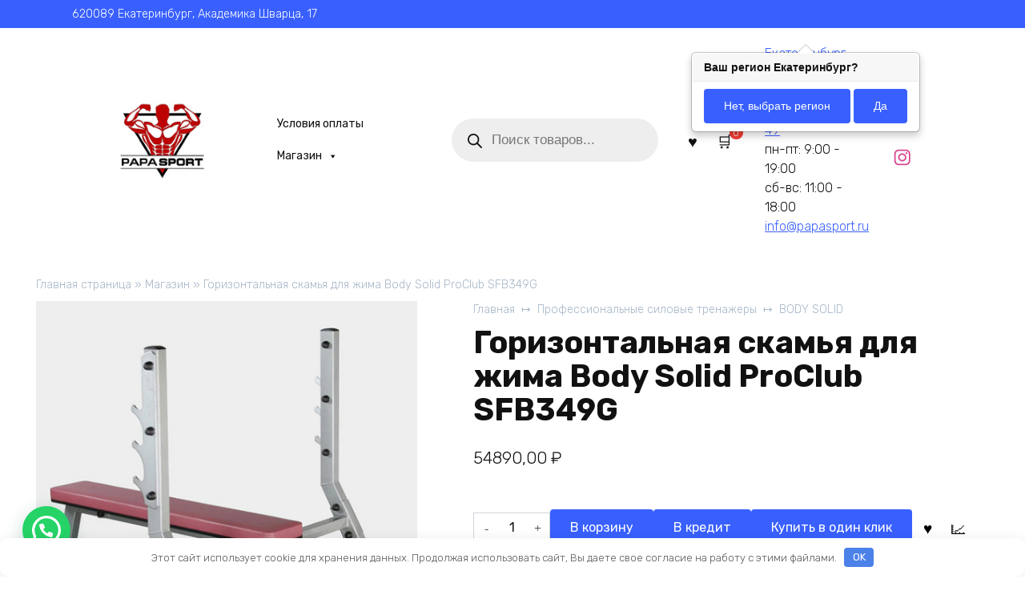

--- FILE ---
content_type: text/html; charset=UTF-8
request_url: https://papasport.ru/product/gorizontalnaya-skamya-dlya-zhima-body-solid-proclub-sfb349g/
body_size: 30961
content:
<!doctype html> <html lang="ru-RU"> <head> <meta charset="UTF-8"> <meta name="viewport" content="width=device-width, initial-scale=1"> <meta name='robots' content='index, follow, max-image-preview:large, max-snippet:-1, max-video-preview:-1'/> <title>Горизонтальная скамья для жима Body Solid ProClub SFB349G купить в Екатеринбурге - Papasport.ru</title> <meta name="description" content="Скамья для жима с горизонтальным положением, подходит для упражнений на грудные и плечевые мышцы. Обеспечивает стабильность и комфорт при выполнении жимов с"/> <meta property="og:locale" content="ru_RU"/> <meta property="og:type" content="product"/> <meta property="og:title" content="Горизонтальная скамья для жима Body Solid ProClub SFB349G купить в Екатеринбурге - Papasport.ru"/> <meta property="og:description" content="Скамья для жима с горизонтальным положением, подходит для упражнений на грудные и плечевые мышцы. Обеспечивает стабильность и комфорт при выполнении жимов с тяжестями. Преимущества: Горизонтальное положение для комфортного выполнения жимов. Удобная и регулируемая спинка для разнообразных упражнений. Прочная конструкция для безопасных тренировок с большими весами. Подходит для профессиональных тренажерных залов и домашних тренажерных комнат."/> <meta property="og:url" content="https://papasport.ru/product/gorizontalnaya-skamya-dlya-zhima-body-solid-proclub-sfb349g/"/> <meta property="og:site_name" content="Papasport.ru"/> <meta property="article:modified_time" content="2025-04-11T19:00:58+00:00"/> <meta property="og:image" content="https://papasport.ru/wp-content/uploads/2025/04/777.jpg"/> <meta property="og:image:width" content="506"/> <meta property="og:image:height" content="520"/> <meta property="og:image:type" content="image/jpeg"/> <meta name="twitter:card" content="summary_large_image"/> <meta name="twitter:label1" content="Цена"/> <meta name="twitter:data1" content="54890,00&nbsp;&#8381;"/> <meta name="twitter:label2" content="Доступность"/> <meta name="twitter:data2" content="В наличии"/> <script type="application/ld+json" class="yoast-schema-graph">{"@context":"https://schema.org","@graph":[{"@type":["WebPage","ItemPage"],"@id":"https://papasport.ru/product/gorizontalnaya-skamya-dlya-zhima-body-solid-proclub-sfb349g/","url":"https://papasport.ru/product/gorizontalnaya-skamya-dlya-zhima-body-solid-proclub-sfb349g/","name":"Горизонтальная скамья для жима Body Solid ProClub SFB349G купить в Екатеринбурге - Papasport.ru","isPartOf":{"@id":"https://papasport.ru/#website"},"primaryImageOfPage":{"@id":"https://papasport.ru/product/gorizontalnaya-skamya-dlya-zhima-body-solid-proclub-sfb349g/#primaryimage"},"image":{"@id":"https://papasport.ru/product/gorizontalnaya-skamya-dlya-zhima-body-solid-proclub-sfb349g/#primaryimage"},"thumbnailUrl":"https://papasport.ru/wp-content/uploads/2025/04/777.jpg","inLanguage":"ru-RU","potentialAction":{"@type":"BuyAction","target":""}},{"@type":"ImageObject","inLanguage":"ru-RU","@id":"https://papasport.ru/product/gorizontalnaya-skamya-dlya-zhima-body-solid-proclub-sfb349g/#primaryimage","url":"https://papasport.ru/wp-content/uploads/2025/04/777.jpg","contentUrl":"https://papasport.ru/wp-content/uploads/2025/04/777.jpg","width":506,"height":520},[],{"@type":"WebSite","@id":"https://papasport.ru/#website","url":"https://papasport.ru/","name":"Papasport.ru","description":"Товары для спорта, тренажеры, спортивный инвентарь и оборудование","publisher":{"@id":"https://papasport.ru/#organization"},"potentialAction":[{"@type":"SearchAction","target":{"@type":"EntryPoint","urlTemplate":"https://papasport.ru/?s={search_term_string}"},"query-input":{"@type":"PropertyValueSpecification","valueRequired":true,"valueName":"search_term_string"}}],"inLanguage":"ru-RU"},{"@type":"Organization","@id":"https://papasport.ru/#organization","name":"Papasport.ru","url":"https://papasport.ru/","logo":{"@type":"ImageObject","inLanguage":"ru-RU","@id":"https://papasport.ru/#/schema/logo/image/","url":"https://papasport.ru/wp-content/uploads/2025/03/logo_512.jpg","contentUrl":"https://papasport.ru/wp-content/uploads/2025/03/logo_512.jpg","width":512,"height":512,"caption":"Papasport.ru"},"image":{"@id":"https://papasport.ru/#/schema/logo/image/"}}]}</script> <meta property="product:brand" content="Body Solid"/> <meta property="product:price:amount" content="54890.00"/> <meta property="product:price:currency" content="RUB"/> <meta property="og:availability" content="instock"/> <meta property="product:availability" content="instock"/> <meta property="product:retailer_item_id" content="ProClub SFB349G"/> <meta property="product:condition" content="new"/> <style id='wp-img-auto-sizes-contain-inline-css'> img:is([sizes=auto i],[sizes^="auto," i]){contain-intrinsic-size:3000px 1500px} /*# sourceURL=wp-img-auto-sizes-contain-inline-css */ </style> <style id='classic-theme-styles-inline-css'> /*! This file is auto-generated */ .wp-block-button__link{color:#fff;background-color:#32373c;border-radius:9999px;box-shadow:none;text-decoration:none;padding:calc(.667em + 2px) calc(1.333em + 2px);font-size:1.125em}.wp-block-file__button{background:#32373c;color:#fff;text-decoration:none} /*# sourceURL=/wp-includes/css/classic-themes.min.css */ </style> <link rel='stylesheet' id='photoswipe-css' href='https://papasport.ru/wp-content/plugins/woocommerce/assets/css/photoswipe/photoswipe.min.css' media='all'/> <link rel='stylesheet' id='photoswipe-default-skin-css' href='https://papasport.ru/wp-content/plugins/woocommerce/assets/css/photoswipe/default-skin/default-skin.min.css' media='all'/> <style id='woocommerce-inline-inline-css'> .woocommerce form .form-row .required { visibility: visible; } /*# sourceURL=woocommerce-inline-inline-css */ </style> <link rel='stylesheet' id='yml-for-yandex-market-css' href='https://papasport.ru/wp-content/plugins/yml-for-yandex-market/public/css/y4ym-public.css' media='all'/> <link rel='stylesheet' id='megamenu-css' href='https://papasport.ru/wp-content/uploads/maxmegamenu/style.css' media='all'/> <link rel='stylesheet' id='dashicons-css' href='https://papasport.ru/wp-includes/css/dashicons.min.css' media='all'/> <link rel='stylesheet' id='brands-styles-css' href='https://papasport.ru/wp-content/plugins/woocommerce/assets/css/brands.css' media='all'/> <link rel='stylesheet' id='dgwt-wcas-style-css' href='https://papasport.ru/wp-content/plugins/ajax-search-for-woocommerce/assets/css/style.min.css' media='all'/> <link rel='stylesheet' id='bootstrap-modal-css' href='https://papasport.ru/wp-content/themes/bono_child/libs/bootstrap-parts/modal.css' media='all'/> <link rel='stylesheet' id='bootstrap-popover-css' href='https://papasport.ru/wp-content/themes/bono_child/libs/bootstrap-parts/popover.css' media='all'/> <link rel='stylesheet' id='google-fonts-css' href='https://fonts.googleapis.com/css?family=Rubik%3A300%2C400%2C400i%2C500%2C700&#038;subset=cyrillic&#038;display=swap' media='all'/> <link rel='stylesheet' id='bono-style-css' href='https://papasport.ru/wp-content/themes/bono/assets/css/style.min.css' media='all'/> <link rel='stylesheet' id='bono-style-child-css' href='https://papasport.ru/wp-content/themes/bono_child/style.css' media='all'/> <style id='joinchat-head-inline-css'> :root{--joinchat-ico:url("data:image/svg+xml;charset=utf-8,%3Csvg xmlns='http://www.w3.org/2000/svg' viewBox='0 0 24 24'%3E%3Cpath fill='%23fff' d='M3.516 3.516c4.686-4.686 12.284-4.686 16.97 0s4.686 12.283 0 16.97a12 12 0 0 1-13.754 2.299l-5.814.735a.392.392 0 0 1-.438-.44l.748-5.788A12 12 0 0 1 3.517 3.517zm3.61 17.043.3.158a9.85 9.85 0 0 0 11.534-1.758c3.843-3.843 3.843-10.074 0-13.918s-10.075-3.843-13.918 0a9.85 9.85 0 0 0-1.747 11.554l.16.303-.51 3.942a.196.196 0 0 0 .219.22zm6.534-7.003-.933 1.164a9.84 9.84 0 0 1-3.497-3.495l1.166-.933a.79.79 0 0 0 .23-.94L9.561 6.96a.79.79 0 0 0-.924-.445l-2.023.524a.797.797 0 0 0-.588.88 11.754 11.754 0 0 0 10.005 10.005.797.797 0 0 0 .88-.587l.525-2.023a.79.79 0 0 0-.445-.923L14.6 13.327a.79.79 0 0 0-.94.23z'/%3E%3C/svg%3E")}.joinchat{--sep:20px;--bottom:var(--sep);--s:60px;--h:calc(var(--s)/2);display:block;transform:scale3d(1,1,1);position:fixed;z-index:9000;right:var(--sep);bottom:var(--bottom)}.joinchat *{box-sizing:border-box}.joinchat__qr,.joinchat__chatbox{display:none}.joinchat__tooltip{opacity:0}.joinchat__button{position:absolute;z-index:2;bottom:8px;right:8px;height:var(--s);width:var(--s);background:#25d366 var(--joinchat-ico,none)center / 60% no-repeat;color:inherit;border-radius:50%;box-shadow:1px 6px 24px 0 rgba(7,94,84,0.24)}.joinchat--left{right:auto;left:var(--sep)}.joinchat--left .joinchat__button{right:auto;left:8px}.joinchat__button__ico{position:absolute;inset:0;display:flex;border-radius:50%;overflow:hidden;color:hsl(0deg 0% clamp(0%,var(--bw)*1000%,100%) / clamp(70%,var(--bw)*1000%,100%)) !important}.joinchat__button__ico svg{width:var(--ico-size,100%);height:var(--ico-size,100%);margin:calc((100% - var(--ico-size,100%))/2)}.joinchat__button:has(.joinchat__button__ico){background:hsl(var(--ch)var(--cs)var(--cl));box-shadow:1px 6px 24px 0 hsl(var(--ch)var(--cs)calc(var(--cl) - 10%) / 24%)}.joinchat__button:has(.joinchat__button__ico):hover,.joinchat__button:has(.joinchat__button__ico):active{background:hsl(var(--ch)var(--cs)calc(var(--cl) + 20%))}.joinchat__button__image{position:absolute;inset:1px;border-radius:50%;overflow:hidden;opacity:0}.joinchat__button__image img,.joinchat__button__image video{display:block;width:100%;height:100%;object-fit:cover;object-position:center}.joinchat--img .joinchat__button__image{opacity:1;animation:none}@media(orientation:portrait)and(width>=481px),(orientation:landscape)and(height>=481px){.joinchat--mobile{display:none !important}}@media(width <=480px),(orientation:landscape)and(height <=480px){.joinchat{--sep:6px}} /*# sourceURL=joinchat-head-inline-css */ </style> <script type="text/template" id="tmpl-variation-template">
	<div class="woocommerce-variation-description">{{{ data.variation.variation_description }}}</div>
	<div class="woocommerce-variation-price"><div class="creditprice">{{{ data.variation.price_html }}}</div></div>
	<div class="woocommerce-variation-availability">{{{ data.variation.availability_html }}}</div>
</script> <script type="text/template" id="tmpl-unavailable-variation-template">
	<p>Этот товар недоступен. Пожалуйста, выберите другую комбинацию.</p>
</script> <script src="https://papasport.ru/wp-includes/js/jquery/jquery.min.js" id="jquery-core-js"></script> <script src="https://papasport.ru/wp-content/plugins/woocommerce/assets/js/jquery-blockui/jquery.blockUI.min.js" id="wc-jquery-blockui-js" defer data-wp-strategy="defer"></script> <script src="https://papasport.ru/wp-content/plugins/woocommerce/assets/js/zoom/jquery.zoom.min.js" id="wc-zoom-js" defer data-wp-strategy="defer"></script> <script src="https://papasport.ru/wp-content/plugins/woocommerce/assets/js/flexslider/jquery.flexslider.min.js" id="wc-flexslider-js" defer data-wp-strategy="defer"></script> <script src="https://papasport.ru/wp-content/plugins/woocommerce/assets/js/photoswipe/photoswipe.min.js" id="wc-photoswipe-js" defer data-wp-strategy="defer"></script> <script src="https://papasport.ru/wp-content/plugins/woocommerce/assets/js/photoswipe/photoswipe-ui-default.min.js" id="wc-photoswipe-ui-default-js" defer data-wp-strategy="defer"></script> <script src="https://papasport.ru/wp-content/plugins/woocommerce/assets/js/js-cookie/js.cookie.min.js" id="wc-js-cookie-js" defer data-wp-strategy="defer"></script> <script id="woocommerce-js-extra">
var woocommerce_params = {"ajax_url":"/wp-admin/admin-ajax.php","wc_ajax_url":"/?wc-ajax=%%endpoint%%","i18n_password_show":"\u041f\u043e\u043a\u0430\u0437\u0430\u0442\u044c \u043f\u0430\u0440\u043e\u043b\u044c","i18n_password_hide":"\u0421\u043a\u0440\u044b\u0442\u044c \u043f\u0430\u0440\u043e\u043b\u044c"};
//# sourceURL=woocommerce-js-extra
</script> <script src="https://papasport.ru/wp-content/plugins/woocommerce/assets/js/frontend/woocommerce.min.js" id="woocommerce-js" defer data-wp-strategy="defer"></script> <script src="https://papasport.ru/wp-content/plugins/yml-for-yandex-market/public/js/y4ym-public.js" id="yml-for-yandex-market-js"></script> <script src="https://papasport.ru/wp-content/themes/bono_child/libs/bootstrap-parts/modal.js" id="bootstrap-modal-js"></script> <script src="https://papasport.ru/wp-content/themes/bono_child/libs/bootstrap-parts/tooltip.js" id="bootstrap-tooltip-js"></script> <script src="https://papasport.ru/wp-content/themes/bono_child/libs/bootstrap-parts/popover.js" id="bootstrap-popover-js"></script> <script src="https://papasport.ru/wp-content/plugins/wt_geotargeting_pro/js/cookie.js" id="wt-cookie-js"></script> <script src="https://papasport.ru/wp-content/plugins/wt_geotargeting_pro/js/wt-location.js" id="wt-location-js"></script> <style>.pseudo-clearfy-link { color: #008acf; cursor: pointer;}.pseudo-clearfy-link:hover { text-decoration: none;}</style><meta name="yandex-verification" content="7b00a9ba119c0a9d"/> <style> .dgwt-wcas-ico-magnifier,.dgwt-wcas-ico-magnifier-handler{max-width:20px}.dgwt-wcas-search-wrapp{max-width:600px} </style> <link rel="preload" href="https://papasport.ru/wp-content/themes/bono/assets/fonts/wpshop-core.ttf" as="font" crossorigin> <style id="bono-custom-styles">.super-header a{color:#f6f911}.site-logotype{max-width:250px}.site-logotype img{max-height:110px}@media (max-width:767px){.shop-grid--columns-5 .product-category, .shop-grid--columns-5 .shop-item:not(.shop-item--type-small), .wc-block-grid.has-5-columns .shop-item:not(.shop-item--type-small), .wc-block-grid.has-5-columns .shop-item:not(.shop-item--type-small){width:50%}}@media (max-width:767px){.wc-block-grid.has-2-columns .wc-block-grid__product, .wc-block-grid.has-3-columns .wc-block-grid__product, .wc-block-grid.has-4-columns .wc-block-grid__product, .wc-block-grid.has-5-columns .wc-block-grid__product, .wc-block-grid.has-6-columns .wc-block-grid__product, .wc-block-grid.has-7-columns .wc-block-grid__product, .wc-block-grid.has-8-columns .wc-block-grid__product{flex:1 0 50%;max-width:50%}}</style> <noscript><style>.woocommerce-product-gallery{ opacity: 1 !important; }</style></noscript> <style> .humburger { display: none; } .main-navigation { display: block; } @media (max-width: 768px) { .mega-toggle-block { position: absolute; top: -100px; left: 6px; } } </style> <link rel="canonical" href="https://papasport.ru/product/gorizontalnaya-skamya-dlya-zhima-body-solid-proclub-sfb349g/"/> <link rel="icon" href="https://papasport.ru/wp-content/uploads/2025/03/cropped-logo_512-32x32.jpg" sizes="32x32"/> <link rel="icon" href="https://papasport.ru/wp-content/uploads/2025/03/cropped-logo_512-192x192.jpg" sizes="192x192"/> <link rel="apple-touch-icon" href="https://papasport.ru/wp-content/uploads/2025/03/cropped-logo_512-180x180.jpg"/> <meta name="msapplication-TileImage" content="https://papasport.ru/wp-content/uploads/2025/03/cropped-logo_512-270x270.jpg"/> <style>.clearfy-cookie { position:fixed; left:0; right:0; bottom:0; padding:12px; color:#555555; background:#ffffff; box-shadow:0 3px 20px -5px rgba(41, 44, 56, 0.2); z-index:9999; font-size: 13px; border-radius: 12px; transition: .3s; }.clearfy-cookie--left { left: 20px; bottom: 20px; right: auto; max-width: 400px; margin-right: 20px; }.clearfy-cookie--right { left: auto; bottom: 20px; right: 20px; max-width: 400px; margin-left: 20px; }.clearfy-cookie.clearfy-cookie-hide { transform: translateY(150%) translateZ(0); opacity: 0; }.clearfy-cookie-container { max-width:1170px; margin:0 auto; text-align:center; }.clearfy-cookie-accept { background:#4b81e8; color:#fff; border:0; padding:.2em .8em; margin: 0 0 0 .5em; font-size: 13px; border-radius: 4px; cursor: pointer; }.clearfy-cookie-accept:hover,.clearfy-cookie-accept:focus { opacity: .9; }</style><style type="text/css">/** Mega Menu CSS: fs **/</style> <script type="text/javascript" src="https://v-credit.su/services/credit/inc.js" async></script> <link rel="apple-touch-icon" sizes="76x76" href="/apple-touch-icon.png"> <link rel="icon" type="image/png" sizes="32x32" href="/favicon-32x32.png"> <link rel="icon" type="image/png" sizes="16x16" href="/favicon-16x16.png"> <link rel="manifest" href="/site.webmanifest"> <link rel="mask-icon" href="/safari-pinned-tab.svg" color="#5bbad5"> <meta name="msapplication-TileColor" content="#2d89ef"> <meta name="theme-color" content="#ffffff"><link rel='stylesheet' id='wc-blocks-style-css' href='https://papasport.ru/wp-content/plugins/woocommerce/assets/client/blocks/wc-blocks.css' media='all' />
<style id='global-styles-inline-css'>
:root{--wp--preset--aspect-ratio--square: 1;--wp--preset--aspect-ratio--4-3: 4/3;--wp--preset--aspect-ratio--3-4: 3/4;--wp--preset--aspect-ratio--3-2: 3/2;--wp--preset--aspect-ratio--2-3: 2/3;--wp--preset--aspect-ratio--16-9: 16/9;--wp--preset--aspect-ratio--9-16: 9/16;--wp--preset--color--black: #000000;--wp--preset--color--cyan-bluish-gray: #abb8c3;--wp--preset--color--white: #ffffff;--wp--preset--color--pale-pink: #f78da7;--wp--preset--color--vivid-red: #cf2e2e;--wp--preset--color--luminous-vivid-orange: #ff6900;--wp--preset--color--luminous-vivid-amber: #fcb900;--wp--preset--color--light-green-cyan: #7bdcb5;--wp--preset--color--vivid-green-cyan: #00d084;--wp--preset--color--pale-cyan-blue: #8ed1fc;--wp--preset--color--vivid-cyan-blue: #0693e3;--wp--preset--color--vivid-purple: #9b51e0;--wp--preset--gradient--vivid-cyan-blue-to-vivid-purple: linear-gradient(135deg,rgb(6,147,227) 0%,rgb(155,81,224) 100%);--wp--preset--gradient--light-green-cyan-to-vivid-green-cyan: linear-gradient(135deg,rgb(122,220,180) 0%,rgb(0,208,130) 100%);--wp--preset--gradient--luminous-vivid-amber-to-luminous-vivid-orange: linear-gradient(135deg,rgb(252,185,0) 0%,rgb(255,105,0) 100%);--wp--preset--gradient--luminous-vivid-orange-to-vivid-red: linear-gradient(135deg,rgb(255,105,0) 0%,rgb(207,46,46) 100%);--wp--preset--gradient--very-light-gray-to-cyan-bluish-gray: linear-gradient(135deg,rgb(238,238,238) 0%,rgb(169,184,195) 100%);--wp--preset--gradient--cool-to-warm-spectrum: linear-gradient(135deg,rgb(74,234,220) 0%,rgb(151,120,209) 20%,rgb(207,42,186) 40%,rgb(238,44,130) 60%,rgb(251,105,98) 80%,rgb(254,248,76) 100%);--wp--preset--gradient--blush-light-purple: linear-gradient(135deg,rgb(255,206,236) 0%,rgb(152,150,240) 100%);--wp--preset--gradient--blush-bordeaux: linear-gradient(135deg,rgb(254,205,165) 0%,rgb(254,45,45) 50%,rgb(107,0,62) 100%);--wp--preset--gradient--luminous-dusk: linear-gradient(135deg,rgb(255,203,112) 0%,rgb(199,81,192) 50%,rgb(65,88,208) 100%);--wp--preset--gradient--pale-ocean: linear-gradient(135deg,rgb(255,245,203) 0%,rgb(182,227,212) 50%,rgb(51,167,181) 100%);--wp--preset--gradient--electric-grass: linear-gradient(135deg,rgb(202,248,128) 0%,rgb(113,206,126) 100%);--wp--preset--gradient--midnight: linear-gradient(135deg,rgb(2,3,129) 0%,rgb(40,116,252) 100%);--wp--preset--font-size--small: 19.5px;--wp--preset--font-size--medium: 20px;--wp--preset--font-size--large: 36.5px;--wp--preset--font-size--x-large: 42px;--wp--preset--font-size--normal: 22px;--wp--preset--font-size--huge: 49.5px;--wp--preset--spacing--20: 0.44rem;--wp--preset--spacing--30: 0.67rem;--wp--preset--spacing--40: 1rem;--wp--preset--spacing--50: 1.5rem;--wp--preset--spacing--60: 2.25rem;--wp--preset--spacing--70: 3.38rem;--wp--preset--spacing--80: 5.06rem;--wp--preset--shadow--natural: 6px 6px 9px rgba(0, 0, 0, 0.2);--wp--preset--shadow--deep: 12px 12px 50px rgba(0, 0, 0, 0.4);--wp--preset--shadow--sharp: 6px 6px 0px rgba(0, 0, 0, 0.2);--wp--preset--shadow--outlined: 6px 6px 0px -3px rgb(255, 255, 255), 6px 6px rgb(0, 0, 0);--wp--preset--shadow--crisp: 6px 6px 0px rgb(0, 0, 0);}:where(.is-layout-flex){gap: 0.5em;}:where(.is-layout-grid){gap: 0.5em;}body .is-layout-flex{display: flex;}.is-layout-flex{flex-wrap: wrap;align-items: center;}.is-layout-flex > :is(*, div){margin: 0;}body .is-layout-grid{display: grid;}.is-layout-grid > :is(*, div){margin: 0;}:where(.wp-block-columns.is-layout-flex){gap: 2em;}:where(.wp-block-columns.is-layout-grid){gap: 2em;}:where(.wp-block-post-template.is-layout-flex){gap: 1.25em;}:where(.wp-block-post-template.is-layout-grid){gap: 1.25em;}.has-black-color{color: var(--wp--preset--color--black) !important;}.has-cyan-bluish-gray-color{color: var(--wp--preset--color--cyan-bluish-gray) !important;}.has-white-color{color: var(--wp--preset--color--white) !important;}.has-pale-pink-color{color: var(--wp--preset--color--pale-pink) !important;}.has-vivid-red-color{color: var(--wp--preset--color--vivid-red) !important;}.has-luminous-vivid-orange-color{color: var(--wp--preset--color--luminous-vivid-orange) !important;}.has-luminous-vivid-amber-color{color: var(--wp--preset--color--luminous-vivid-amber) !important;}.has-light-green-cyan-color{color: var(--wp--preset--color--light-green-cyan) !important;}.has-vivid-green-cyan-color{color: var(--wp--preset--color--vivid-green-cyan) !important;}.has-pale-cyan-blue-color{color: var(--wp--preset--color--pale-cyan-blue) !important;}.has-vivid-cyan-blue-color{color: var(--wp--preset--color--vivid-cyan-blue) !important;}.has-vivid-purple-color{color: var(--wp--preset--color--vivid-purple) !important;}.has-black-background-color{background-color: var(--wp--preset--color--black) !important;}.has-cyan-bluish-gray-background-color{background-color: var(--wp--preset--color--cyan-bluish-gray) !important;}.has-white-background-color{background-color: var(--wp--preset--color--white) !important;}.has-pale-pink-background-color{background-color: var(--wp--preset--color--pale-pink) !important;}.has-vivid-red-background-color{background-color: var(--wp--preset--color--vivid-red) !important;}.has-luminous-vivid-orange-background-color{background-color: var(--wp--preset--color--luminous-vivid-orange) !important;}.has-luminous-vivid-amber-background-color{background-color: var(--wp--preset--color--luminous-vivid-amber) !important;}.has-light-green-cyan-background-color{background-color: var(--wp--preset--color--light-green-cyan) !important;}.has-vivid-green-cyan-background-color{background-color: var(--wp--preset--color--vivid-green-cyan) !important;}.has-pale-cyan-blue-background-color{background-color: var(--wp--preset--color--pale-cyan-blue) !important;}.has-vivid-cyan-blue-background-color{background-color: var(--wp--preset--color--vivid-cyan-blue) !important;}.has-vivid-purple-background-color{background-color: var(--wp--preset--color--vivid-purple) !important;}.has-black-border-color{border-color: var(--wp--preset--color--black) !important;}.has-cyan-bluish-gray-border-color{border-color: var(--wp--preset--color--cyan-bluish-gray) !important;}.has-white-border-color{border-color: var(--wp--preset--color--white) !important;}.has-pale-pink-border-color{border-color: var(--wp--preset--color--pale-pink) !important;}.has-vivid-red-border-color{border-color: var(--wp--preset--color--vivid-red) !important;}.has-luminous-vivid-orange-border-color{border-color: var(--wp--preset--color--luminous-vivid-orange) !important;}.has-luminous-vivid-amber-border-color{border-color: var(--wp--preset--color--luminous-vivid-amber) !important;}.has-light-green-cyan-border-color{border-color: var(--wp--preset--color--light-green-cyan) !important;}.has-vivid-green-cyan-border-color{border-color: var(--wp--preset--color--vivid-green-cyan) !important;}.has-pale-cyan-blue-border-color{border-color: var(--wp--preset--color--pale-cyan-blue) !important;}.has-vivid-cyan-blue-border-color{border-color: var(--wp--preset--color--vivid-cyan-blue) !important;}.has-vivid-purple-border-color{border-color: var(--wp--preset--color--vivid-purple) !important;}.has-vivid-cyan-blue-to-vivid-purple-gradient-background{background: var(--wp--preset--gradient--vivid-cyan-blue-to-vivid-purple) !important;}.has-light-green-cyan-to-vivid-green-cyan-gradient-background{background: var(--wp--preset--gradient--light-green-cyan-to-vivid-green-cyan) !important;}.has-luminous-vivid-amber-to-luminous-vivid-orange-gradient-background{background: var(--wp--preset--gradient--luminous-vivid-amber-to-luminous-vivid-orange) !important;}.has-luminous-vivid-orange-to-vivid-red-gradient-background{background: var(--wp--preset--gradient--luminous-vivid-orange-to-vivid-red) !important;}.has-very-light-gray-to-cyan-bluish-gray-gradient-background{background: var(--wp--preset--gradient--very-light-gray-to-cyan-bluish-gray) !important;}.has-cool-to-warm-spectrum-gradient-background{background: var(--wp--preset--gradient--cool-to-warm-spectrum) !important;}.has-blush-light-purple-gradient-background{background: var(--wp--preset--gradient--blush-light-purple) !important;}.has-blush-bordeaux-gradient-background{background: var(--wp--preset--gradient--blush-bordeaux) !important;}.has-luminous-dusk-gradient-background{background: var(--wp--preset--gradient--luminous-dusk) !important;}.has-pale-ocean-gradient-background{background: var(--wp--preset--gradient--pale-ocean) !important;}.has-electric-grass-gradient-background{background: var(--wp--preset--gradient--electric-grass) !important;}.has-midnight-gradient-background{background: var(--wp--preset--gradient--midnight) !important;}.has-small-font-size{font-size: var(--wp--preset--font-size--small) !important;}.has-medium-font-size{font-size: var(--wp--preset--font-size--medium) !important;}.has-large-font-size{font-size: var(--wp--preset--font-size--large) !important;}.has-x-large-font-size{font-size: var(--wp--preset--font-size--x-large) !important;}
/*# sourceURL=global-styles-inline-css */
</style>
<link rel='stylesheet' id='joinchat-css' href='https://papasport.ru/wp-content/plugins/creame-whatsapp-me/public/css/joinchat.min.css' media='all' />
</head> <body class="wp-singular product-template-default single single-product postid-14768 wp-embed-responsive wp-theme-bono wp-child-theme-bono_child theme-bono woocommerce woocommerce-page woocommerce-no-js mega-menu-top woocommerce-active sidebar-none"> <div id="page" class="site"> <a class="skip-link screen-reader-text" href="#content"><!--noindex-->Перейти к содержанию<!--/noindex--></a> <div class="super-header full super-header--items-1 super-header--mob-hide"> <div class="super-header-inner fixed"> <div class="super-header__item super-header__item--1">620089 Екатеринбург, ​Академика Шварца, 17​</div> </div> </div> <header id="masthead" class="site-header full" itemscope itemtype="http://schema.org/WPHeader"> <div class="site-header-inner fixed"> <div class="site-branding"> <div class="site-logotype"><a href="https://papasport.ru/"><img src="https://papasport.ru/wp-content/uploads/2025/03/logo.jpg" alt="Papasport.ru"></a></div></div><!-- .site-branding --> <div class="top-menu"><div id="mega-menu-wrap-top" class="mega-menu-wrap"><div class="mega-menu-toggle"><div class="mega-toggle-blocks-left"><div class='mega-toggle-block mega-menu-toggle-animated-block mega-toggle-block-1' id='mega-toggle-block-1'><button aria-label="Toggle Menu" class="mega-toggle-animated mega-toggle-animated-slider" type="button" aria-expanded="false"> <span class="mega-toggle-animated-box"> <span class="mega-toggle-animated-inner"></span> </span> </button></div></div><div class="mega-toggle-blocks-center"></div><div class="mega-toggle-blocks-right"></div></div><ul id="mega-menu-top" class="mega-menu max-mega-menu mega-menu-horizontal mega-no-js" data-event="hover_intent" data-effect="fade_up" data-effect-speed="200" data-effect-mobile="disabled" data-effect-speed-mobile="0" data-panel-width=".site-header-inner" data-mobile-force-width="false" data-second-click="go" data-document-click="collapse" data-vertical-behaviour="standard" data-breakpoint="768" data-unbind="true" data-mobile-state="collapse_all" data-mobile-direction="vertical" data-hover-intent-timeout="300" data-hover-intent-interval="100"><li class="mega-menu-item mega-menu-item-type-post_type mega-menu-item-object-page mega-align-bottom-left mega-menu-flyout mega-menu-item-210" id="mega-menu-item-210"><a class="mega-menu-link" href="https://papasport.ru/usloviya-oplaty/" tabindex="0">Условия оплаты</a></li><li class="mega-menu-item mega-menu-item-type-post_type mega-menu-item-object-page mega-menu-item-has-children mega-current_page_parent mega-menu-megamenu mega-align-bottom-left mega-menu-megamenu mega-menu-item-44417" id="mega-menu-item-44417"><a class="mega-menu-link" href="https://papasport.ru/shop/" aria-expanded="false" tabindex="0">Магазин<span class="mega-indicator" aria-hidden="true"></span></a> <ul class="mega-sub-menu"> <li class="mega-menu-item mega-menu-item-type-taxonomy mega-menu-item-object-product_cat mega-menu-item-has-children mega-menu-column-standard mega-menu-columns-1-of-6 mega-menu-item-44418" style="--columns:6; --span:1" id="mega-menu-item-44418"><a class="mega-menu-link" href="https://papasport.ru/product-category/trenazhery-dlya-doma/">Тренажеры для дома<span class="mega-indicator" aria-hidden="true"></span></a> <ul class="mega-sub-menu"> <li class="mega-menu-item mega-menu-item-type-taxonomy mega-menu-item-object-product_cat mega-menu-item-44419" id="mega-menu-item-44419"><a class="mega-menu-link" href="https://papasport.ru/product-category/trenazhery-dlya-doma/begovye-dorozhki/">Беговые дорожки</a></li><li class="mega-menu-item mega-menu-item-type-taxonomy mega-menu-item-object-product_cat mega-menu-item-44424" id="mega-menu-item-44424"><a class="mega-menu-link" href="https://papasport.ru/product-category/trenazhery-dlya-doma/velotrenazhery/">Велотренажеры</a></li><li class="mega-menu-item mega-menu-item-type-taxonomy mega-menu-item-object-product_cat mega-menu-item-44426" id="mega-menu-item-44426"><a class="mega-menu-link" href="https://papasport.ru/product-category/trenazhery-dlya-doma/grebnye-trenazhery/">Гребные тренажеры</a></li><li class="mega-menu-item mega-menu-item-type-taxonomy mega-menu-item-object-product_cat mega-has-description mega-menu-item-44427" id="mega-menu-item-44427"><a class="mega-menu-link" href="https://papasport.ru/product-category/trenazhery-dlya-doma/stepper-trenazhery-i-ministeppery/"><span class="mega-description-group"><span class="mega-menu-title">Степпер тренажеры</span><span class="mega-menu-description">Степпер — что это такое? Это один из самых популярных и недорогих вариантов для домашнего фитнеса. Он весьма компактен, его легко сложить, спрятать и перенести в другое место. Тренировки на нем способны заменить полный комплекс упражнений для ног и всей нижней части тела, что благоприятствует достижению быстрого, а главное — устойчивого результата. Принцип работы Степпер представляет собой две соединенные между собой педали. Сама тренировка заключается в попеременном нажиме на эти педали в положении стоя, что полностью нагружает икры, мышцы бедер, ягодицы и даже нижний пресс. Главное выбрать правильную позу и сохранять осанку. Занятие на степпере напоминает ходьбу вверх по лестнице. Польза от такого упражнения очевидна: регулярные тренировки уменьшают жировые отложения, и, соответственно, вес, стабилизируют кровяное давление, тонизируют мышцы, сжигают ненавистные калории. Шагая на тренажере, вы сможете слушать музыку, читать журналы и смотреть любимую передачу. Механизмы степперов В зависимости от внутренней конструкции работа тренажера осуществляется при помощи разных механизмов. Самым простым эксперты считают гидравлическую систему. Такие степперы имеют небольшие габариты и довольно нехитрую конструкцию. Функционировать механизму помогают поршни и специальные цилиндры, наполненные жидкостью. Другая — магнитная система — работает за счет воздействия магнитов. Она стоит уже подороже, но ходовые качества в таких конструкциях улучшены: движения становятся плавными и четкими. Наиболее дорогими…</span></span></a></li><li class="mega-menu-item mega-menu-item-type-taxonomy mega-menu-item-object-product_cat mega-menu-item-44429" id="mega-menu-item-44429"><a class="mega-menu-link" href="https://papasport.ru/product-category/trenazhery-dlya-doma/ellipsoid-trenazhery/">Эллиптические тренажеры</a></li><li class="mega-menu-item mega-menu-item-type-taxonomy mega-menu-item-object-product_cat mega-has-description mega-menu-item-44430" id="mega-menu-item-44430"><a class="mega-menu-link" href="https://papasport.ru/product-category/professionalnye-kardiotrenazhery/inversionnye-stoly/"><span class="mega-description-group"><span class="mega-menu-title">Инверсионные столы</span><span class="mega-menu-description">Инверсионный стол представляет собой тренажер, который предназначен для занятий инверсионной терапией, которая особенно полезна при проблемах с позвоночником. Регулярное использование такого тренажера помогает избавиться от болей в спине за счет увеличения межпозвонкового расстояния и снятия нагрузки со спины, улучшению осанки.</span></span></a></li> </ul> </li><li class="mega-menu-item mega-menu-item-type-taxonomy mega-menu-item-object-product_cat mega-menu-item-has-children mega-menu-column-standard mega-menu-columns-1-of-6 mega-has-description mega-menu-item-44431" style="--columns:6; --span:1" id="mega-menu-item-44431"><a class="mega-menu-link" href="https://papasport.ru/product-category/professionalnye-kardiotrenazhery/"><span class="mega-description-group"><span class="mega-menu-title">Профессиональные кардиотренажеры</span><span class="mega-menu-description">Кардиотренировки — важная часть работы любого фитнес-клуба, поэтому нужно позаботиться о том, чтобы купить профессиональные кардиотренажеры для фитнес-клубов. Это поможет сделать ваш центр привлекательным для клиентов, современным и конкурентоспособным. Модели удобны в эксплуатации, технологичны и надежны, а значит, клиенты смогут достичь результатов и оценить на практике всю их эффективность. Нагрузки при кардиотренировках укрепляют сердечно-сосудистую и дыхательную систему, повышают выносливость, способствуют похудению и общему оздоровлению организма.</span></span><span class="mega-indicator" aria-hidden="true"></span></a> <ul class="mega-sub-menu"> <li class="mega-menu-item mega-menu-item-type-taxonomy mega-menu-item-object-product_cat mega-has-description mega-menu-item-44432" id="mega-menu-item-44432"><a class="mega-menu-link" href="https://papasport.ru/product-category/professionalnye-kardiotrenazhery/professionalnye-begovye-dorozhki/"><span class="mega-description-group"><span class="mega-menu-title">Профессиональные беговые дорожки</span><span class="mega-menu-description">Профессиональные беговые дорожки — самые прочные кардиотренажеры. Они разработаны специально для условий фитнес-клуба: работают непрерывно в течение дня, выдерживают нагрузки от 200 кг и выше, развивают максимальную скорость более 20 км/час. Такое оборудование выгодно покупать клубам с большим потоком клиентов.</span></span></a></li><li class="mega-menu-item mega-menu-item-type-taxonomy mega-menu-item-object-product_cat mega-has-description mega-menu-item-44433" id="mega-menu-item-44433"><a class="mega-menu-link" href="https://papasport.ru/product-category/professionalnye-kardiotrenazhery/professionalnye-velotrenazhery/"><span class="mega-description-group"><span class="mega-menu-title">Профессиональные велотренажеры</span><span class="mega-menu-description">Профессиональные велотренажеры используются для тренировок, направленных на укрепление различных групп мышц, улучшение работы сердечно-сосудистой системы, повышение выносливости, придание тонуса организму. Такие тренажеры может быть установлены дома или в тренажерном зале.</span></span></a></li><li class="mega-menu-item mega-menu-item-type-taxonomy mega-menu-item-object-product_cat mega-has-description mega-menu-item-44434" id="mega-menu-item-44434"><a class="mega-menu-link" href="https://papasport.ru/product-category/professionalnye-kardiotrenazhery/professionalnye-gornolyzhnye-trenazh/"><span class="mega-description-group"><span class="mega-menu-title">Профессиональные горнолыжные тренажеры</span><span class="mega-menu-description">ГОРНОЛЫЖНЫЙ ТРЕНАЖЕР: ЗАНЯТИЯ ДЛЯ ЛЮБИТЕЛЕЙ И ПРОФЕССИОНАЛОВ Консультация онлайн Посещение горнолыжных курортов стало популярным развлечением не только для богатых и знаменитых. Отправиться на рождественские каникулы куда-нибудь в Альпы изъявляет желание все большее количество людей далеких от роскошной жизни с кучей излишеств. Причем число тех, кто предпочитает крутые склоны теплым волнам тропических курортов неуклонно растет. Еще бы! Ведь горные лыжи это — экстрим, возможность испытать себя и, конечно же, получить ни с чем несравнимые ощущения, когда от скорости спуска по трассе просто захватывает дух. горнолыжный тренажер Такое времяпрепровождение вместе с семьей или в компании друзей кажется веселым и ни к чему не обязывающим, но на самом деле все не так идеально, как может показаться. Дело в том, что катание на горных лыжах относится к экстремальным видам спорта, причем довольно травматичным. И, следовательно, без надлежащей подготовки выходить на трассу попросту нельзя, поскольку, если вы это сделаете, то подвергнете серьезному риску свою жизнь и здоровье. И начинать готовиться к поездке на горнолыжный курорт лучше всего заблаговременно. В первую очередь речь, разумеется, идет о физической подготовке. Обо всем остальном, мы уверены, вы сможете позаботиться и без стороннего участия. Какие физические качества необходимы для катания на горных лыжах? Горные лыжи относятся к так называемым аэробным…</span></span></a></li><li class="mega-menu-item mega-menu-item-type-taxonomy mega-menu-item-object-product_cat mega-has-description mega-menu-item-44435" id="mega-menu-item-44435"><a class="mega-menu-link" href="https://papasport.ru/product-category/professionalnye-kardiotrenazhery/professionalnye-grebnye-trenazhery/"><span class="mega-description-group"><span class="mega-menu-title">Профессиональные гребные тренажеры</span><span class="mega-menu-description">Профессиональные гребные тренажеры устанавливаются в тренажерных залах и фитнес центрах. Основная цель таких тренировок – укрепление мышц рук, груди, плечевого пояса, формирование рельефа тела. Также занятия положительно влияют на пресс и спину, позволяют поддерживать оптимальную массу тела.</span></span></a></li><li class="mega-menu-item mega-menu-item-type-taxonomy mega-menu-item-object-product_cat mega-has-description mega-menu-item-44436" id="mega-menu-item-44436"><a class="mega-menu-link" href="https://papasport.ru/product-category/professionalnye-kardiotrenazhery/professionalnye-steppery/"><span class="mega-description-group"><span class="mega-menu-title">Профессиональные степперы</span><span class="mega-menu-description">Профессиональные степперы используются для эффективных тренировок в фитнес зале. Такие спортивные занятия направлены на укрепление мышц нижней части тела, поднятие тонуса и выносливости организма, снижение веса, улучшение самочувствия, поддержание физической формы.</span></span></a></li> </ul> </li></ul> </li></ul></div></div> <div class="header-html-1"> <div class="dgwt-wcas-search-wrapp dgwt-wcas-has-submit woocommerce dgwt-wcas-style-pirx js-dgwt-wcas-layout-classic dgwt-wcas-layout-classic js-dgwt-wcas-mobile-overlay-enabled"> <form class="dgwt-wcas-search-form" role="search" action="https://papasport.ru/" method="get"> <div class="dgwt-wcas-sf-wrapp"> <label class="screen-reader-text" for="dgwt-wcas-search-input-1">Поиск товаров</label> <input id="dgwt-wcas-search-input-1" type="search" class="dgwt-wcas-search-input" name="s" value="" placeholder="Поиск товаров..." autocomplete="off" /> <div class="dgwt-wcas-preloader"></div> <div class="dgwt-wcas-voice-search"></div> <button type="submit" aria-label="Поиск" class="dgwt-wcas-search-submit"> <svg class="dgwt-wcas-ico-magnifier" xmlns="http://www.w3.org/2000/svg" width="18" height="18" viewBox="0 0 18 18"> <path d=" M 16.722523,17.901412 C 16.572585,17.825208 15.36088,16.670476 14.029846,15.33534 L 11.609782,12.907819 11.01926,13.29667 C 8.7613237,14.783493 5.6172703,14.768302 3.332423,13.259528 -0.07366363,11.010358 -1.0146502,6.5989684 1.1898146,3.2148776 1.5505179,2.6611594 2.4056498,1.7447266 2.9644271,1.3130497 3.4423015,0.94387379 4.3921825,0.48568469 5.1732652,0.2475835 5.886299,0.03022609 6.1341883,0 7.2037391,0 8.2732897,0 8.521179,0.03022609 9.234213,0.2475835 c 0.781083,0.23810119 1.730962,0.69629029 2.208837,1.0654662 0.532501,0.4113763 1.39922,1.3400096 1.760153,1.8858877 1.520655,2.2998531 1.599025,5.3023778 0.199549,7.6451086 -0.208076,0.348322 -0.393306,0.668209 -0.411622,0.710863 -0.01831,0.04265 1.065556,1.18264 2.408603,2.533307 1.343046,1.350666 2.486621,2.574792 2.541278,2.720279 0.282475,0.7519 -0.503089,1.456506 -1.218488,1.092917 z M 8.4027892,12.475062 C 9.434946,12.25579 10.131043,11.855461 10.99416,10.984753 11.554519,10.419467 11.842507,10.042366 12.062078,9.5863882 12.794223,8.0659672 12.793657,6.2652398 12.060578,4.756293 11.680383,3.9737304 10.453587,2.7178427 9.730569,2.3710306 8.6921295,1.8729196 8.3992147,1.807606 7.2037567,1.807606 6.0082984,1.807606 5.7153841,1.87292 4.6769446,2.3710306 3.9539263,2.7178427 2.7271301,3.9737304 2.3469352,4.756293 1.6138384,6.2652398 1.6132726,8.0659672 2.3454252,9.5863882 c 0.4167354,0.8654208 1.5978784,2.0575608 2.4443766,2.4671358 1.0971012,0.530827 2.3890403,0.681561 3.6130134,0.421538 z "/> </svg> </button> <input type="hidden" name="post_type" value="product"/> <input type="hidden" name="dgwt_wcas" value="1"/> </div> </form> </div> </div> <a href="https://papasport.ru/favorite/" title="Избранное" class="header-cart__link header-favorite header-favorite--vis js-header-favorite"> </a> <div class="header-cart site-header-cart header-cart--style-1"> <a href="https://papasport.ru/cart/" class="header-cart__link js-header-cart-link"><span class="header-cart__link-ico"></span><sup class="bono_header_widget_shopping_cart_count" title="0">0</sup></a><div style="display: none" class="site-header-cart-hidden"><div class="header-cart__title">Корзина</div><div class="widget_shopping_cart_content"></div></div></div> <div class="header-html-2"> <div class="header-location"> <a href="#" class="navbar-link primer-header-region" data-toggle="popover" data-placement="bottom" data-title="Ваш регион Екатеринбург?" onclick="modalRegionSelectionShow()">Екатеринбург</a> </div> <script type="application/javascript">
						jQuery(function () {
							jQuery('.primer-header-region').popover({
								html: true,
								content: '<button class="btn btn-primary btn-xs" onclick="popoverRegionConfirmedHide(); ' +
								'modalRegionSelectionShow()">Нет, выбрать регион</button> ' +
								'<button class="btn btn-default btn-xs" onclick="popoverRegionConfirmedHide()">Да</button>',
								trigger: 'manual'
							});
						});

						function popoverRegionConfirmedHide() {
							jQuery('.primer-header-region').popover('hide');
						}

						function popoverRegionConfirmedShow() {
							jQuery('.primer-header-region').popover('show');
						}

						function modalRegionSelectionShow() {
							jQuery('.primer-header-region').popover('hide');
							jQuery('#modalLocationSelection').modal('show');
						}

						function modalRegionConfirmedShow() {
							jQuery('.primer-header-region').popover('hide');
							jQuery('#geotargetingConfirmRegionModal').modal('show');
						}

						/*
						 * Проверка подтверждения местоположения посетителем.
						 * В случае необходимости выводит popover для подтверждения.
						 */
						jQuery(document).ready(function () {
							if (getCookie('wt-ask-about-location') != 1){
								popoverRegionConfirmedShow();
								setCookie('wt-ask-about-location', 1);
							}
						})
					</script> <div class="modal fade" id="modalLocationSelection" tabindex="-1" role="dialog" aria-labelledby="geotargetingRegionModalLabel" aria-hidden="true"> <div class="modal-dialog"> <div class="modal-content"> <div class="modal-header"> <button type="button" class="close" data-dismiss="modal" aria-hidden="true">&times;</button> <h4 class="modal-title" id="geotargetingRegionModalLabel">Выберите ваш город</h4> </div> <div class="modal-body"> <div class="row"> <div class="col-xs-12"> <a href="https://papasport.ru/" >Екатеринбург</a><br> <a href="https://msk.papasport.ru/" >Москва</a><br> </div> <div class="col-xs-12"> <a href="https://tyumen.papasport.ru/" >Тюмень</a><br> <a href="https://chel.papasport.ru/" >Челябинск</a><br> </div> </div> </div> </div> </div> </div> <a href="tel:+73432874944">+7 (343) 287-49-44</a><br><a href="tel:+73432213549">+7 (343) 221-35-49</a><br>пн-пт: 9:00 - 19:00<br>сб-вс: 11:00 - 18:00<br><a href="mailto:[wt_location get="email"][/wt_location]">info@papasport.ru</a> </div> <div class="social-links"> <div class="social-buttons social-buttons--square"> <span class="social-button social-button--vkontakte js-link" data-href="aHR0cHM6Ly92ay5jb20vcGFwYXNwb3J0X3J1" data-target="_blank"></span><span class="social-button social-button--instagram js-link" data-href="aHR0cHM6Ly93d3cuaW5zdGFncmFtLmNvbS9wYXBhc3BvcnRfcnU=" data-target="_blank"></span> </div> </div> </div> </header><!-- #masthead --> <div id="content" class="site-content "> <div class="site-content-inner"> <div class="breadcrumb breadcrumbs woo-breadcrumbs"><div class="breadcrumb-trail"><span><span><a href="https://new.papasport.ru/">Главная страница</a></span> » <span><a href="https://new.papasport.ru/shop/">Магазин</a></span> » <span class="breadcrumb_last" aria-current="page">Горизонтальная скамья для жима Body Solid ProClub SFB349G</span></span></div></div> <div class="woocommerce-notices-wrapper"></div><div id="product-14768" class="product type-product post-14768 status-publish first instock product_cat-body-solid has-post-thumbnail shipping-taxable purchasable product-type-simple"> <div class="product-container"> <div class="product-images"> <div class="woocommerce-product-gallery woocommerce-product-gallery--with-images woocommerce-product-gallery--columns-4 images" data-columns="4" style="opacity: 0; transition: opacity .25s ease-in-out;"> <div class="woocommerce-product-gallery__wrapper"> <div data-thumb="https://papasport.ru/wp-content/uploads/2025/04/777-100x100.jpg" data-thumb-alt="Горизонтальная скамья для жима Body Solid ProClub SFB349G" data-thumb-srcset="https://papasport.ru/wp-content/uploads/2025/04/777-100x100.jpg 100w, https://papasport.ru/wp-content/uploads/2025/04/777-500x500.jpg 500w" data-thumb-sizes="(max-width: 100px) 100vw, 100px" class="woocommerce-product-gallery__image"><a href="https://papasport.ru/wp-content/uploads/2025/04/777.jpg"><img width="506" height="520" src="https://papasport.ru/wp-content/uploads/2025/04/777.jpg" class="wp-post-image" alt="Горизонтальная скамья для жима Body Solid ProClub SFB349G" data-caption="" data-src="https://papasport.ru/wp-content/uploads/2025/04/777.jpg" data-large_image="https://papasport.ru/wp-content/uploads/2025/04/777.jpg" data-large_image_width="506" data-large_image_height="520" decoding="async" fetchpriority="high" srcset="https://papasport.ru/wp-content/uploads/2025/04/777.jpg 506w, https://papasport.ru/wp-content/uploads/2025/04/777-64x66.jpg 64w" sizes="(max-width: 506px) 100vw, 506px"/></a></div> </div> </div> <div class="single-product__badges"> </div> </div> <div class="product-info"> <nav class="woocommerce-breadcrumb" aria-label="Breadcrumb"><a href="https://papasport.ru">Главная</a>&nbsp;&nbsp;<span class="wci-chevron-right"></span>&nbsp;&nbsp;<a href="https://papasport.ru/product-category/professionalnye-trenazhery/">Профессиональные силовые тренажеры</a>&nbsp;&nbsp;<span class="wci-chevron-right"></span>&nbsp;&nbsp;<a href="https://papasport.ru/product-category/professionalnye-trenazhery/body-solid/">BODY SOLID</a></nav> <h1>Горизонтальная скамья для жима Body Solid ProClub SFB349G</h1> <p class="price"><span class="woocommerce-Price-amount amount"><bdi>54890,00&nbsp;<span class="woocommerce-Price-currencySymbol">&#8381;</span></bdi></span></p> <div class="woocommerce-product-details__short-description"> </div> <div class="woocommerce-product-form-wrap"> <form class="cart" action="https://papasport.ru/product/gorizontalnaya-skamya-dlya-zhima-body-solid-proclub-sfb349g/" method="post" enctype='multipart/form-data'> <div class="quantity"> <label class="screen-reader-text" for="quantity_693f1c1577b06">Количество товара Горизонтальная скамья для жима Body Solid ProClub SFB349G</label> <input type="number" id="quantity_693f1c1577b06" class="input-text qty text" name="quantity" value="1" aria-label="Количество товара" min="1" step="1" inputmode="numeric" autocomplete="off" /> <button type="button" class="quantity-minus"></button><button type="button" class="quantity-plus"></button></div> <button type="submit" name="add-to-cart" value="14768" class="single_add_to_cart_button button alt">В корзину</button> <div class="creditgoods" style="display: none;">Горизонтальная скамья для жима Body Solid ProClub SFB349G</div> <div class="creditprice" style="display: none;">54890</div> <div class="creditarticle" style="display: none;">ProClub SFB349G</div> <a href="javascript:void(0);" class="gocredit single_add_to_cart_button button">В кредит</a> <button class="button js-buy-one-click bono_buy_one_click" data-product_id="14768"> Купить в один клик</button> <div class="product-features-btn-container"><button type="button" name="add-favorite" title="Добавить в избранное" class="product-favorite-btn js-product-favorite" data-product_id="14768"></button> <button type="button" name="add-compare" title="Добавить в сравнение" class="product-compare-btn js-product-compare" data-product_id="14768"></button></div><div class="added_to_cart"></div> </form> </div> <div class="product_meta"> <span class="sku_wrapper">Артикул: <span class="sku">ProClub SFB349G</span></span> <span class="posted_in">Категория: <a href="https://papasport.ru/product-category/professionalnye-trenazhery/body-solid/" rel="tag">BODY SOLID</a></span> </div> </div> </div><!--.product-container--> <div class="woocommerce-tabs wc-tabs-wrapper"> <ul class="tabs wc-tabs" role="tablist"> <li class="description_tab" id="tab-title-description"> <a href="#tab-description" role="tab" aria-controls="tab-description"> Описание </a> </li> </ul> <div class="woocommerce-Tabs-panel woocommerce-Tabs-panel--description panel entry-content wc-tab" id="tab-description" role="tabpanel" aria-labelledby="tab-title-description"> <p>Скамья для жима с горизонтальным положением, подходит для упражнений на грудные и плечевые мышцы. Обеспечивает стабильность и комфорт при выполнении жимов с тяжестями. <strong>Преимущества:</strong></p> <ul> <li>Горизонтальное положение для комфортного выполнения жимов.</li> <li>Удобная и регулируемая спинка для разнообразных упражнений.</li> <li>Прочная конструкция для безопасных тренировок с большими весами.</li> <li>Подходит для профессиональных тренажерных залов и домашних тренажерных комнат.</li> </ul> <!-- toc empty --> </div> </div> <div class="related-products"> <div class="related-products__header">Похожие товары</div> <div class="shop-grid shop-grid--columns-5"> <div class="shop-item shop-item--type-standard in-stock product type-product post-14726 status-publish first instock product_cat-body-solid shipping-taxable purchasable product-type-simple"> <div class="shop-item-inner"> <div class="shop-item__image"> <div class="shop-item__image-inner"> <img width="500" height="500" src="https://papasport.ru/wp-content/uploads/woocommerce-placeholder-500x500.png" class="woocommerce-placeholder wp-post-image" alt="Заполнитель" decoding="async" srcset="https://papasport.ru/wp-content/uploads/woocommerce-placeholder-500x500.png 500w, https://papasport.ru/wp-content/uploads/woocommerce-placeholder-100x100.png 100w, https://papasport.ru/wp-content/uploads/woocommerce-placeholder-640x640.png 640w, https://papasport.ru/wp-content/uploads/woocommerce-placeholder-64x64.png 64w, https://papasport.ru/wp-content/uploads/woocommerce-placeholder-300x300.png 300w, https://papasport.ru/wp-content/uploads/woocommerce-placeholder-1024x1024.png 1024w, https://papasport.ru/wp-content/uploads/woocommerce-placeholder-150x150.png 150w, https://papasport.ru/wp-content/uploads/woocommerce-placeholder-768x768.png 768w, https://papasport.ru/wp-content/uploads/woocommerce-placeholder.png 1200w" sizes="(max-width: 500px) 100vw, 500px"/> <div class="shop-item__buttons"> <a href="/product/gorizontalnaya-skamya-dlya-zhima-body-solid-proclub-sfb349g/?add-to-cart=14726" aria-describedby="woocommerce_loop_add_to_cart_link_describedby_14726" data-quantity="1" class="shop-item__buttons-cart button product_type_simple add_to_cart_button ajax_add_to_cart" data-product_id="14726" data-product_sku="GKR-82/GVKR-82" aria-label="Добавить в корзину &ldquo;Турник-пресс-брусья Body Solid GKR-82/GVKR-82&rdquo;" rel="nofollow" data-success_message="«Турник-пресс-брусья Body Solid GKR-82/GVKR-82» добавлен в вашу корзину" role="button">В корзину</a> <span id="woocommerce_loop_add_to_cart_link_describedby_14726" class="screen-reader-text"> </span> <div class="added_to_cart"></div> </div> </div> <div class="shop-item__icons"> <span class="shop-item__icons-favorite js-shop-item-favorite" title="Добавить в избранное" data-product_id="14726"></span> <span class="shop-item__icons-quick js-shop-item-quick" title="Быстрый просмотр" data-product_id="14726"></span> <span class="shop-item__icons-compare js-shop-item-compare" title="Добавить в сравнение" data-product_id="14726"></span> </div> </div> <div class="shop-item__badges"> </div> <div class="shop-item__title"> <a href="https://papasport.ru/product/turnik-press-brusya-body-solid-gkr-82-gvkr-82/">Турник-пресс-брусья Body Solid GKR-82/GVKR-82</a> </div> <div class="shop-item__price"> <span class="price"><span class="woocommerce-Price-amount amount"><bdi>37835,00&nbsp;<span class="woocommerce-Price-currencySymbol">&#8381;</span></bdi></span></span> </div> </div> </div> <div class="shop-item shop-item--type-standard in-stock product type-product post-14723 status-publish instock product_cat-body-solid has-post-thumbnail shipping-taxable purchasable product-type-simple"> <div class="shop-item-inner"> <div class="shop-item__image"> <div class="shop-item__image-inner"> <img width="490" height="500" src="https://papasport.ru/wp-content/uploads/2025/04/727-490x500.jpg" class="attachment-woocommerce_thumbnail size-woocommerce_thumbnail" alt="Римский стул Body Solid GRCH-322" decoding="async"/> <div class="shop-item__buttons"> <a href="/product/gorizontalnaya-skamya-dlya-zhima-body-solid-proclub-sfb349g/?add-to-cart=14723" aria-describedby="woocommerce_loop_add_to_cart_link_describedby_14723" data-quantity="1" class="shop-item__buttons-cart button product_type_simple add_to_cart_button ajax_add_to_cart" data-product_id="14723" data-product_sku="GRCH-322" aria-label="Добавить в корзину &ldquo;Римский стул Body Solid GRCH-322&rdquo;" rel="nofollow" data-success_message="«Римский стул Body Solid GRCH-322» добавлен в вашу корзину" role="button">В корзину</a> <span id="woocommerce_loop_add_to_cart_link_describedby_14723" class="screen-reader-text"> </span> <div class="added_to_cart"></div> </div> </div> <div class="shop-item__icons"> <span class="shop-item__icons-favorite js-shop-item-favorite" title="Добавить в избранное" data-product_id="14723"></span> <span class="shop-item__icons-quick js-shop-item-quick" title="Быстрый просмотр" data-product_id="14723"></span> <span class="shop-item__icons-compare js-shop-item-compare" title="Добавить в сравнение" data-product_id="14723"></span> </div> </div> <div class="shop-item__badges"> </div> <div class="shop-item__title"> <a href="https://papasport.ru/product/rimskiy-stul-body-solid-grch-322/">Римский стул Body Solid GRCH-322</a> </div> <div class="shop-item__price"> <span class="price"><span class="woocommerce-Price-amount amount"><bdi>29785,00&nbsp;<span class="woocommerce-Price-currencySymbol">&#8381;</span></bdi></span></span> </div> </div> </div> <div class="shop-item shop-item--type-standard in-stock product type-product post-14734 status-publish instock product_cat-body-solid has-post-thumbnail shipping-taxable purchasable product-type-simple"> <div class="shop-item-inner"> <div class="shop-item__image"> <div class="shop-item__image-inner"> <img width="398" height="500" src="https://papasport.ru/wp-content/uploads/2025/04/739-398x500.jpg" class="attachment-woocommerce_thumbnail size-woocommerce_thumbnail" alt="Голень стоя Body Solid GSCL360" decoding="async" loading="lazy"/> <div class="shop-item__buttons"> <a href="/product/gorizontalnaya-skamya-dlya-zhima-body-solid-proclub-sfb349g/?add-to-cart=14734" aria-describedby="woocommerce_loop_add_to_cart_link_describedby_14734" data-quantity="1" class="shop-item__buttons-cart button product_type_simple add_to_cart_button ajax_add_to_cart" data-product_id="14734" data-product_sku="GSCL360" aria-label="Добавить в корзину &ldquo;Голень стоя Body Solid GSCL360&rdquo;" rel="nofollow" data-success_message="«Голень стоя Body Solid GSCL360» добавлен в вашу корзину" role="button">В корзину</a> <span id="woocommerce_loop_add_to_cart_link_describedby_14734" class="screen-reader-text"> </span> <div class="added_to_cart"></div> </div> </div> <div class="shop-item__icons"> <span class="shop-item__icons-favorite js-shop-item-favorite" title="Добавить в избранное" data-product_id="14734"></span> <span class="shop-item__icons-quick js-shop-item-quick" title="Быстрый просмотр" data-product_id="14734"></span> <span class="shop-item__icons-compare js-shop-item-compare" title="Добавить в сравнение" data-product_id="14734"></span> </div> </div> <div class="shop-item__badges"> </div> <div class="shop-item__title"> <a href="https://papasport.ru/product/golen-stoya-body-solid-gscl360/">Голень стоя Body Solid GSCL360</a> </div> <div class="shop-item__price"> <span class="price"><span class="woocommerce-Price-amount amount"><bdi>58500,00&nbsp;<span class="woocommerce-Price-currencySymbol">&#8381;</span></bdi></span></span> </div> </div> </div> <div class="shop-item shop-item--type-standard in-stock product type-product post-14724 status-publish instock product_cat-body-solid has-post-thumbnail shipping-taxable purchasable product-type-simple"> <div class="shop-item-inner"> <div class="shop-item__image"> <div class="shop-item__image-inner"> <img width="285" height="364" src="https://papasport.ru/wp-content/uploads/2025/04/728.jpg" class="attachment-woocommerce_thumbnail size-woocommerce_thumbnail" alt="Гиперэкстензия Body Solid GHYP-45" decoding="async" loading="lazy" srcset="https://papasport.ru/wp-content/uploads/2025/04/728.jpg 285w, https://papasport.ru/wp-content/uploads/2025/04/728-64x82.jpg 64w" sizes="auto, (max-width: 285px) 100vw, 285px"/> <div class="shop-item__buttons"> <a href="/product/gorizontalnaya-skamya-dlya-zhima-body-solid-proclub-sfb349g/?add-to-cart=14724" aria-describedby="woocommerce_loop_add_to_cart_link_describedby_14724" data-quantity="1" class="shop-item__buttons-cart button product_type_simple add_to_cart_button ajax_add_to_cart" data-product_id="14724" data-product_sku="GHYP-45" aria-label="Добавить в корзину &ldquo;Гиперэкстензия Body Solid GHYP-45&rdquo;" rel="nofollow" data-success_message="«Гиперэкстензия Body Solid GHYP-45» добавлен в вашу корзину" role="button">В корзину</a> <span id="woocommerce_loop_add_to_cart_link_describedby_14724" class="screen-reader-text"> </span> <div class="added_to_cart"></div> </div> </div> <div class="shop-item__icons"> <span class="shop-item__icons-favorite js-shop-item-favorite" title="Добавить в избранное" data-product_id="14724"></span> <span class="shop-item__icons-quick js-shop-item-quick" title="Быстрый просмотр" data-product_id="14724"></span> <span class="shop-item__icons-compare js-shop-item-compare" title="Добавить в сравнение" data-product_id="14724"></span> </div> </div> <div class="shop-item__badges"> </div> <div class="shop-item__title"> <a href="https://papasport.ru/product/giperekstenziya-body-solid-ghyp-45/">Гиперэкстензия Body Solid GHYP-45</a> </div> <div class="shop-item__price"> <span class="price"><span class="woocommerce-Price-amount amount"><bdi>22990,00&nbsp;<span class="woocommerce-Price-currencySymbol">&#8381;</span></bdi></span></span> </div> </div> </div> <div class="shop-item shop-item--type-standard in-stock product type-product post-14712 status-publish last instock product_cat-body-solid shipping-taxable purchasable product-type-simple"> <div class="shop-item-inner"> <div class="shop-item__image"> <div class="shop-item__image-inner"> <img width="500" height="500" src="https://papasport.ru/wp-content/uploads/woocommerce-placeholder-500x500.png" class="woocommerce-placeholder wp-post-image" alt="Заполнитель" decoding="async" loading="lazy" srcset="https://papasport.ru/wp-content/uploads/woocommerce-placeholder-500x500.png 500w, https://papasport.ru/wp-content/uploads/woocommerce-placeholder-100x100.png 100w, https://papasport.ru/wp-content/uploads/woocommerce-placeholder-640x640.png 640w, https://papasport.ru/wp-content/uploads/woocommerce-placeholder-64x64.png 64w, https://papasport.ru/wp-content/uploads/woocommerce-placeholder-300x300.png 300w, https://papasport.ru/wp-content/uploads/woocommerce-placeholder-1024x1024.png 1024w, https://papasport.ru/wp-content/uploads/woocommerce-placeholder-150x150.png 150w, https://papasport.ru/wp-content/uploads/woocommerce-placeholder-768x768.png 768w, https://papasport.ru/wp-content/uploads/woocommerce-placeholder.png 1200w" sizes="auto, (max-width: 500px) 100vw, 500px"/> <div class="shop-item__buttons"> <a href="/product/gorizontalnaya-skamya-dlya-zhima-body-solid-proclub-sfb349g/?add-to-cart=14712" aria-describedby="woocommerce_loop_add_to_cart_link_describedby_14712" data-quantity="1" class="shop-item__buttons-cart button product_type_simple add_to_cart_button ajax_add_to_cart" data-product_id="14712" data-product_sku="EXM3000LPS/EXM3000LP" aria-label="Добавить в корзину &ldquo;Силовой комплекс Body Solid EXM3000LPS/EXM3000LP&rdquo;" rel="nofollow" data-success_message="«Силовой комплекс Body Solid EXM3000LPS/EXM3000LP» добавлен в вашу корзину" role="button">В корзину</a> <span id="woocommerce_loop_add_to_cart_link_describedby_14712" class="screen-reader-text"> </span> <div class="added_to_cart"></div> </div> </div> <div class="shop-item__icons"> <span class="shop-item__icons-favorite js-shop-item-favorite" title="Добавить в избранное" data-product_id="14712"></span> <span class="shop-item__icons-quick js-shop-item-quick" title="Быстрый просмотр" data-product_id="14712"></span> <span class="shop-item__icons-compare js-shop-item-compare" title="Добавить в сравнение" data-product_id="14712"></span> </div> </div> <div class="shop-item__badges"> </div> <div class="shop-item__title"> <a href="https://papasport.ru/product/silovoy-kompleks-body-solid-exm3000lps-exm3000lp/">Силовой комплекс Body Solid EXM3000LPS/EXM3000LP</a> </div> <div class="shop-item__price"> <span class="price"><span class="woocommerce-Price-amount amount"><bdi>319660,00&nbsp;<span class="woocommerce-Price-currencySymbol">&#8381;</span></bdi></span></span> </div> </div> </div> </div> <div class="quick-view quick-view__holder js-quick-view-holder"> <div class="quick-view__container"> <div class="quick-view__close js-quick-view-close"></div> <div class="js-quick-view-container"></div> </div> </div> </div> <div class="related-products"><div class="related-products__header">Недавно просмотренные товары</div><div class="woocommerce columns-5 "><div class="shop-grid shop-grid--columns-5"> <div class="shop-item shop-item--type-standard available-on-backorder product type-product post-49527 status-publish first onbackorder product_cat-aerofit product_cat-multistantsii-i-silovye-kompleksy product_cat-professionalnye-trenazhery product_cat-silovye-kompleksy-multistantsii product_cat-silovye-trenazhery product_cat-silovye-trenazhery-aerofit has-post-thumbnail shipping-taxable purchasable product-type-simple"> <div class="shop-item-inner"> <div class="shop-item__image"> <div class="shop-item__image-inner"> <img width="500" height="500" src="https://papasport.ru/wp-content/uploads/2025/12/123321-500x500.jpg" class="attachment-woocommerce_thumbnail size-woocommerce_thumbnail" alt="Многофункциональный силовой комплекс ENCORE ES2100 2х77 кг (2х170ф.)" decoding="async" loading="lazy" srcset="https://papasport.ru/wp-content/uploads/2025/12/123321-500x500.jpg 500w, https://papasport.ru/wp-content/uploads/2025/12/123321-150x150.jpg 150w, https://papasport.ru/wp-content/uploads/2025/12/123321-100x100.jpg 100w" sizes="auto, (max-width: 500px) 100vw, 500px" data-second-src="https://papasport.ru/wp-content/uploads/2025/12/432123-500x500.jpg" data-second-srcset="https://papasport.ru/wp-content/uploads/2025/12/432123-500x500.jpg 500w, https://papasport.ru/wp-content/uploads/2025/12/432123-150x150.jpg 150w, https://papasport.ru/wp-content/uploads/2025/12/432123-100x100.jpg 100w" data-second-sizes="(max-width: 500px) 100vw, 500px"/> <div class="shop-item__buttons"> <a href="/product/gorizontalnaya-skamya-dlya-zhima-body-solid-proclub-sfb349g/?add-to-cart=49527" aria-describedby="woocommerce_loop_add_to_cart_link_describedby_49527" data-quantity="1" class="shop-item__buttons-cart button product_type_simple add_to_cart_button ajax_add_to_cart" data-product_id="49527" data-product_sku="" aria-label="Добавить в корзину &ldquo;Многофункциональный силовой комплекс ENCORE ES2100 2х77 кг (2х170ф.)&rdquo;" rel="nofollow" data-success_message="«Многофункциональный силовой комплекс ENCORE ES2100 2х77 кг (2х170ф.)» добавлен в вашу корзину" role="button">В корзину</a> <span id="woocommerce_loop_add_to_cart_link_describedby_49527" class="screen-reader-text"> </span> <div class="added_to_cart"></div> </div> </div> <div class="shop-item__icons"> <span class="shop-item__icons-favorite js-shop-item-favorite" title="Добавить в избранное" data-product_id="49527"></span> <span class="shop-item__icons-quick js-shop-item-quick" title="Быстрый просмотр" data-product_id="49527"></span> <span class="shop-item__icons-compare js-shop-item-compare" title="Добавить в сравнение" data-product_id="49527"></span> </div> </div> <div class="shop-item__badges"> </div> <div class="shop-item__title"> <a href="https://papasport.ru/product/mnogofunktsionalnyy-silovoy-kompleks-encore-es2100-2h77-kg-2h170f/">Многофункциональный силовой комплекс ENCORE ES2100 2х77 кг (2х170ф.)</a> </div> <div class="shop-item__price"> <span class="price"><span class="woocommerce-Price-amount amount"><bdi>521000,00&nbsp;<span class="woocommerce-Price-currencySymbol">&#8381;</span></bdi></span></span> </div> </div> </div> <div class="shop-item shop-item--type-standard available-on-backorder product type-product post-49520 status-publish onbackorder product_cat-professionalnye-trenazhery product_cat-silovye-kompleksy-multistantsii product_cat-silovye-trenazhery has-post-thumbnail shipping-taxable purchasable product-type-simple"> <div class="shop-item-inner"> <div class="shop-item__image"> <div class="shop-item__image-inner"> <img width="500" height="500" src="https://papasport.ru/wp-content/uploads/2025/12/snimok-ekrana-2025-12-09-141231-500x500.jpg" class="attachment-woocommerce_thumbnail size-woocommerce_thumbnail" alt="Многофункциональный силовой комплекс ENCORE ES2000" decoding="async" loading="lazy" srcset="https://papasport.ru/wp-content/uploads/2025/12/snimok-ekrana-2025-12-09-141231-500x500.jpg 500w, https://papasport.ru/wp-content/uploads/2025/12/snimok-ekrana-2025-12-09-141231-150x150.jpg 150w, https://papasport.ru/wp-content/uploads/2025/12/snimok-ekrana-2025-12-09-141231-100x100.jpg 100w" sizes="auto, (max-width: 500px) 100vw, 500px" data-second-src="https://papasport.ru/wp-content/uploads/2025/12/snimok-ekrana-2025-12-09-141231-500x500.jpg" data-second-srcset="https://papasport.ru/wp-content/uploads/2025/12/snimok-ekrana-2025-12-09-141231-500x500.jpg 500w, https://papasport.ru/wp-content/uploads/2025/12/snimok-ekrana-2025-12-09-141231-150x150.jpg 150w, https://papasport.ru/wp-content/uploads/2025/12/snimok-ekrana-2025-12-09-141231-100x100.jpg 100w" data-second-sizes="(max-width: 500px) 100vw, 500px"/> <div class="shop-item__buttons"> <a href="/product/gorizontalnaya-skamya-dlya-zhima-body-solid-proclub-sfb349g/?add-to-cart=49520" aria-describedby="woocommerce_loop_add_to_cart_link_describedby_49520" data-quantity="1" class="shop-item__buttons-cart button product_type_simple add_to_cart_button ajax_add_to_cart" data-product_id="49520" data-product_sku="" aria-label="Добавить в корзину &ldquo;Многофункциональный силовой комплекс ENCORE ES2000&rdquo;" rel="nofollow" data-success_message="«Многофункциональный силовой комплекс ENCORE ES2000» добавлен в вашу корзину" role="button">В корзину</a> <span id="woocommerce_loop_add_to_cart_link_describedby_49520" class="screen-reader-text"> </span> <div class="added_to_cart"></div> </div> </div> <div class="shop-item__icons"> <span class="shop-item__icons-favorite js-shop-item-favorite" title="Добавить в избранное" data-product_id="49520"></span> <span class="shop-item__icons-quick js-shop-item-quick" title="Быстрый просмотр" data-product_id="49520"></span> <span class="shop-item__icons-compare js-shop-item-compare" title="Добавить в сравнение" data-product_id="49520"></span> </div> </div> <div class="shop-item__badges"> </div> <div class="shop-item__title"> <a href="https://papasport.ru/product/mnogofunktsionalnyy-silovoy-kompleks-encore-es2000/">Многофункциональный силовой комплекс ENCORE ES2000</a> </div> <div class="shop-item__price"> <span class="price"><span class="woocommerce-Price-amount amount"><bdi>355000,00&nbsp;<span class="woocommerce-Price-currencySymbol">&#8381;</span></bdi></span></span> </div> </div> </div> <div class="shop-item shop-item--type-standard in-stock product type-product post-48225 status-publish instock product_cat-tumby-i-plioboksy has-post-thumbnail shipping-taxable purchasable product-type-simple"> <div class="shop-item-inner"> <div class="shop-item__image"> <div class="shop-item__image-inner"> <img width="300" height="224" src="https://papasport.ru/wp-content/uploads/2025/11/wdbdeog5xy98yo1ibip5oxporlivmarf.jpg" class="attachment-woocommerce_thumbnail size-woocommerce_thumbnail" alt="Тумба наборная10-15-20-40см, фанера" decoding="async" loading="lazy" data-second-src="https://papasport.ru/wp-content/uploads/2025/11/lt1a3lireecuuyn1ts0niioc9kw3imr5-500x500.jpeg"/> <div class="shop-item__buttons"> <a href="/product/gorizontalnaya-skamya-dlya-zhima-body-solid-proclub-sfb349g/?add-to-cart=48225" aria-describedby="woocommerce_loop_add_to_cart_link_describedby_48225" data-quantity="1" class="shop-item__buttons-cart button product_type_simple add_to_cart_button ajax_add_to_cart" data-product_id="48225" data-product_sku="YS-00-00005187" aria-label="Добавить в корзину &ldquo;Тумба наборная10-15-20-40см, фанера&rdquo;" rel="nofollow" data-success_message="«Тумба наборная10-15-20-40см, фанера» добавлен в вашу корзину" role="button">В корзину</a> <span id="woocommerce_loop_add_to_cart_link_describedby_48225" class="screen-reader-text"> </span> <div class="added_to_cart"></div> </div> </div> <div class="shop-item__icons"> <span class="shop-item__icons-favorite js-shop-item-favorite" title="Добавить в избранное" data-product_id="48225"></span> <span class="shop-item__icons-quick js-shop-item-quick" title="Быстрый просмотр" data-product_id="48225"></span> <span class="shop-item__icons-compare js-shop-item-compare" title="Добавить в сравнение" data-product_id="48225"></span> </div> </div> <div class="shop-item__badges"> </div> <div class="shop-item__title"> <a href="https://papasport.ru/product/tumba-nabornaya10-15-20-40sm-fanera/">Тумба наборная10-15-20-40см, фанера</a> </div> <div class="shop-item__price"> <span class="price"><span class="woocommerce-Price-amount amount"><bdi>18900,00&nbsp;<span class="woocommerce-Price-currencySymbol">&#8381;</span></bdi></span></span> </div> </div> </div> <div class="shop-item shop-item--type-standard in-stock product type-product post-48224 status-publish instock product_cat-grifov has-post-thumbnail shipping-taxable purchasable product-type-simple"> <div class="shop-item-inner"> <div class="shop-item__image"> <div class="shop-item__image-inner"> <img width="300" height="300" src="https://papasport.ru/wp-content/uploads/2025/11/bv1c5ax9wbvxqv0v7jx2aadjvoyphlgg.jpg" class="attachment-woocommerce_thumbnail size-woocommerce_thumbnail" alt="Кронштейн вертикального хранения 5-ти грифов" decoding="async" loading="lazy" data-second-src="https://papasport.ru/wp-content/uploads/2025/11/62i4z4nwm74yg22xv4s1mc09nobunmbn-500x500.png"/> <div class="shop-item__buttons"> <a href="/product/gorizontalnaya-skamya-dlya-zhima-body-solid-proclub-sfb349g/?add-to-cart=48224" aria-describedby="woocommerce_loop_add_to_cart_link_describedby_48224" data-quantity="1" class="shop-item__buttons-cart button product_type_simple add_to_cart_button ajax_add_to_cart" data-product_id="48224" data-product_sku="YS-00-00005183" aria-label="Добавить в корзину &ldquo;Кронштейн вертикального хранения 5-ти грифов&rdquo;" rel="nofollow" data-success_message="«Кронштейн вертикального хранения 5-ти грифов» добавлен в вашу корзину" role="button">В корзину</a> <span id="woocommerce_loop_add_to_cart_link_describedby_48224" class="screen-reader-text"> </span> <div class="added_to_cart"></div> </div> </div> <div class="shop-item__icons"> <span class="shop-item__icons-favorite js-shop-item-favorite" title="Добавить в избранное" data-product_id="48224"></span> <span class="shop-item__icons-quick js-shop-item-quick" title="Быстрый просмотр" data-product_id="48224"></span> <span class="shop-item__icons-compare js-shop-item-compare" title="Добавить в сравнение" data-product_id="48224"></span> </div> </div> <div class="shop-item__badges"> </div> <div class="shop-item__title"> <a href="https://papasport.ru/product/kronshteyn-vertikalnogo-hraneniya-5-ti-grifov/">Кронштейн вертикального хранения 5-ти грифов</a> </div> <div class="shop-item__price"> <span class="price"><span class="woocommerce-Price-amount amount"><bdi>4725,00&nbsp;<span class="woocommerce-Price-currencySymbol">&#8381;</span></bdi></span></span> </div> </div> </div> <div class="shop-item shop-item--type-standard in-stock product type-product post-48223 status-publish last instock product_cat-grifov has-post-thumbnail shipping-taxable purchasable product-type-simple"> <div class="shop-item-inner"> <div class="shop-item__image"> <div class="shop-item__image-inner"> <img width="300" height="300" src="https://papasport.ru/wp-content/uploads/2025/11/fos61r15dcm4ef42qfkli3wspizy0qk9.jpg" class="attachment-woocommerce_thumbnail size-woocommerce_thumbnail" alt="Кронштейн вертикального хранения 3-х грифов" decoding="async" loading="lazy" data-second-src="https://papasport.ru/wp-content/uploads/2025/11/n3at1i13n1shwv0ldpnl4co2rz7kz321-500x500.jpg"/> <div class="shop-item__buttons"> <a href="/product/gorizontalnaya-skamya-dlya-zhima-body-solid-proclub-sfb349g/?add-to-cart=48223" aria-describedby="woocommerce_loop_add_to_cart_link_describedby_48223" data-quantity="1" class="shop-item__buttons-cart button product_type_simple add_to_cart_button ajax_add_to_cart" data-product_id="48223" data-product_sku="YS-00-00005182" aria-label="Добавить в корзину &ldquo;Кронштейн вертикального хранения 3-х грифов&rdquo;" rel="nofollow" data-success_message="«Кронштейн вертикального хранения 3-х грифов» добавлен в вашу корзину" role="button">В корзину</a> <span id="woocommerce_loop_add_to_cart_link_describedby_48223" class="screen-reader-text"> </span> <div class="added_to_cart"></div> </div> </div> <div class="shop-item__icons"> <span class="shop-item__icons-favorite js-shop-item-favorite" title="Добавить в избранное" data-product_id="48223"></span> <span class="shop-item__icons-quick js-shop-item-quick" title="Быстрый просмотр" data-product_id="48223"></span> <span class="shop-item__icons-compare js-shop-item-compare" title="Добавить в сравнение" data-product_id="48223"></span> </div> </div> <div class="shop-item__badges"> </div> <div class="shop-item__title"> <a href="https://papasport.ru/product/kronshteyn-vertikalnogo-hraneniya-3-h-grifov/">Кронштейн вертикального хранения 3-х грифов</a> </div> <div class="shop-item__price"> <span class="price"><span class="woocommerce-Price-amount amount"><bdi>2940,00&nbsp;<span class="woocommerce-Price-currencySymbol">&#8381;</span></bdi></span></span> </div> </div> </div> </div> <div class="quick-view quick-view__holder js-quick-view-holder"> <div class="quick-view__container"> <div class="quick-view__close js-quick-view-close"></div> <div class="js-quick-view-container"></div> </div> </div></div></div></div> <!-- product microdata --> <div itemtype="http://schema.org/Product" itemscope style="display:none"><meta itemprop="name" content="&#1043;&#1086;&#1088;&#1080;&#1079;&#1086;&#1085;&#1090;&#1072;&#1083;&#1100;&#1085;&#1072;&#1103; &#1089;&#1082;&#1072;&#1084;&#1100;&#1103; &#1076;&#1083;&#1103; &#1078;&#1080;&#1084;&#1072; Body Solid ProClub SFB349G"><meta itemprop="description" content="&#1057;&#1082;&#1072;&#1084;&#1100;&#1103; &#1076;&#1083;&#1103; &#1078;&#1080;&#1084;&#1072; &#1089; &#1075;&#1086;&#1088;&#1080;&#1079;&#1086;&#1085;&#1090;&#1072;&#1083;&#1100;&#1085;&#1099;&#1084; &#1087;&#1086;&#1083;&#1086;&#1078;&#1077;&#1085;&#1080;&#1077;&#1084;, &#1087;&#1086;&#1076;&#1093;&#1086;&#1076;&#1080;&#1090; &#1076;&#1083;&#1103; &#1091;&#1087;&#1088;&#1072;&#1078;&#1085;&#1077;&#1085;&#1080;&#1081; &#1085;&#1072; &#1075;&#1088;&#1091;&#1076;&#1085;&#1099;&#1077; &#1080; &#1087;&#1083;&#1077;&#1095;&#1077;&#1074;&#1099;&#1077; &#1084;&#1099;&#1096;&#1094;&#1099;. &#1054;&#1073;&#1077;&#1089;&#1087;&#1077;&#1095;&#1080;&#1074;&#1072;&#1077;&#1090; &#1089;&#1090;&#1072;&#1073;&#1080;&#1083;&#1100;&#1085;&#1086;&#1089;&#1090;&#1100; &#1080; &#1082;&#1086;&#1084;&#1092;&#1086;&#1088;&#1090; &#1087;&#1088;&#1080; &#1074;&#1099;&#1087;&#1086;&#1083;&#1085;&#1077;&#1085;&#1080;&#1080; &#1078;&#1080;&#1084;&#1086;&#1074; &#1089; &#1090;&#1103;&#1078;&#1077;&#1089;&#1090;&#1103;&#1084;&#1080;. &#1055;&#1088;&#1077;&#1080;&#1084;&#1091;&#1097;&#1077;&#1089;&#1090;&#1074;&#1072;:&#1043;&#1086;&#1088;&#1080;&#1079;&#1086;&#1085;&#1090;&#1072;&#1083;&#1100;&#1085;&#1086;&#1077; &#1087;&#1086;&#1083;&#1086;&#1078;&#1077;&#1085;&#1080;&#1077; &#1076;&#1083;&#1103; &#1082;&#1086;&#1084;&#1092;&#1086;&#1088;&#1090;&#1085;&#1086;&#1075;&#1086; &#1074;&#1099;&#1087;&#1086;&#1083;&#1085;&#1077;&#1085;&#1080;&#1103; &#1078;&#1080;&#1084;&#1086;&#1074;.&#1059;&#1076;&#1086;&#1073;&#1085;&#1072;&#1103; &#1080; &#1088;&#1077;&#1075;&#1091;&#1083;&#1080;&#1088;&#1091;&#1077;&#1084;&#1072;&#1103; &#1089;&#1087;&#1080;&#1085;&#1082;&#1072; &#1076;&#1083;&#1103; &#1088;&#1072;&#1079;&#1085;&#1086;&#1086;&#1073;&#1088;&#1072;&#1079;&#1085;&#1099;&#1093; &#1091;&#1087;&#1088;&#1072;&#1078;&#1085;&#1077;&#1085;&#1080;&#1081;.&#1055;&#1088;&#1086;&#1095;&#1085;&#1072;&#1103; &#1082;&#1086;&#1085;&#1089;&#1090;&#1088;&#1091;&#1082;&#1094;&#1080;&#1103; &#1076;&#1083;&#1103; &#1073;&#1077;&#1079;&#1086;&#1087;&#1072;&#1089;&#1085;&#1099;&#1093; &#1090;&#1088;&#1077;&#1085;&#1080;&#1088;&#1086;&#1074;&#1086;&#1082; &#1089; &#1073;&#1086;&#1083;&#1100;&#1096;&#1080;&#1084;&#1080; &#1074;&#1077;&#1089;&#1072;&#1084;&#1080;.&#1055;&#1086;&#1076;&#1093;&#1086;&#1076;&#1080;&#1090; &#1076;&#1083;&#1103; &#1087;&#1088;&#1086;&#1092;&#1077;&#1089;&#1089;&#1080;&#1086;&#1085;&#1072;&#1083;&#1100;&#1085;&#1099;&#1093; &#1090;&#1088;&#1077;&#1085;&#1072;&#1078;&#1077;&#1088;&#1085;&#1099;&#1093; &#1079;&#1072;&#1083;&#1086;&#1074; &#1080; &#1076;&#1086;&#1084;&#1072;&#1096;&#1085;&#1080;&#1093; &#1090;&#1088;&#1077;&#1085;&#1072;&#1078;&#1077;&#1088;&#1085;&#1099;&#1093; &#1082;&#1086;&#1084;&#1085;&#1072;&#1090;."><meta itemprop="sku" content="ProClub SFB349G"><link itemprop="image" href="https://papasport.ru/wp-content/uploads/2025/04/777.jpg"><link itemprop="image" href="https://papasport.ru/wp-content/uploads/2025/04/777-500x500.jpg"><div itemprop="offers" itemtype="http://schema.org/Offer" itemscope><link itemprop="url" href="https://papasport.ru/product/gorizontalnaya-skamya-dlya-zhima-body-solid-proclub-sfb349g/"><meta itemprop="availability" content="https://schema.org/InStock"><meta itemprop="priceCurrency" content="RUB"><meta itemprop="itemCondition" content="https://schema.org/UsedCondition"><meta itemprop="price" content="54890"></div></div> <!-- /product microdata --> </div><!--.site-content-inner--> </div><!--.site-content--> <div class="block-after-site "></div> <div class="site-footer-container "> <footer id="colophon" class="site-footer site-footer--style-gray full"> <div class="site-footer-inner fixed"> <div class="footer-widgets footer-widgets-4"><div class="footer-widget"><div id="nav_menu-2" class="widget widget_nav_menu"><div class="widget-header">Помощь</div><div class="menu-podval-1-container"><ul id="menu-podval-1" class="menu"><li id="menu-item-256" class="menu-item menu-item-type-post_type menu-item-object-page menu-item-256"><a href="https://papasport.ru/magaziny/">Магазины</a></li> <li id="menu-item-207" class="menu-item menu-item-type-post_type menu-item-object-page menu-item-207"><a href="https://papasport.ru/usloviya-oplaty/">Условия оплаты</a></li> <li id="menu-item-257" class="menu-item menu-item-type-post_type menu-item-object-page menu-item-257"><a href="https://papasport.ru/usloviya-dostavki/">Условия доставки</a></li> <li id="menu-item-258" class="menu-item menu-item-type-post_type menu-item-object-page menu-item-258"><a href="https://papasport.ru/garantiya-na-tovar/">Гарантия на товар</a></li> <li id="menu-item-208" class="menu-item menu-item-type-post_type menu-item-object-page menu-item-208"><a href="https://papasport.ru/oferta/">Публичная оферта</a></li> <li id="menu-item-255" class="menu-item menu-item-type-post_type menu-item-object-page menu-item-255"><a href="https://papasport.ru/my-account/">Мой аккаунт</a></li> <li id="menu-item-175" class="menu-item menu-item-type-custom menu-item-object-custom menu-item-175"><a href="/my-account/orders/">Мои заказы</a></li> </ul></div></div></div><div class="footer-widget"><div id="nav_menu-3" class="widget widget_nav_menu"><div class="widget-header">Разделы</div></div></div><div class="footer-widget"><div id="block-7" class="widget widget_block"><p> <small>Адрес</small><br> 620089 Екатеринбург, ​Академика Шварца, 17​<br> <a href="tel:+73432874944">+7 (343) 287-49-44</a><br><a href="tel:+73432213549">+7 (343) 221-35-49</a><br> </p> <p> <small>Режим работы</small><br> пн-пт: 9:00 - 19:00<br>сб-вс: 11:00 - 18:00 </p></div><div id="block-9" class="widget widget_block"></div><div id="block-8" class="widget widget_block"><p><div class="social-links"> <div class="social-buttons social-buttons--square social-buttons--circle"><span class="social-button social-button--vkontakte js-link" data-href="aHR0cHM6Ly92ay5jb20vcGFwYXNwb3J0X3J1" data-target="_blank"></span><span class="social-button social-button--instagram js-link" data-href="aHR0cHM6Ly93d3cuaW5zdGFncmFtLmNvbS9wYXBhc3BvcnRfcnU=" data-target="_blank"></span> </div></div></p> </div></div><div class="footer-widget"></div></div> <div class="footer-bottom"> <div class="footer-info"> © 2025 Papasport.ru - Спортивный интернет-магазин.<br><br>Характеристики, комплект поставки и внешний вид товара могут отличаться от указанных или могут быть изменены производителем без отражения в каталоге.<br><br>Приведенные на нашем сайте цены, характеристики, количество товаров, а так же информация об их наличии на складе носят ознакомительный характер и не являются публичной офертой, определенной пунктом 2 статьи 437 ГК РФ. Для получения информации о характеристиках товаров, их наличии и стоимости необходимо связаться с менеджерами нашей компании. Оплата производится только после подтверждения резерва. <!-- Yandex.Metrika counter --> <script type="text/javascript" >
   (function(m,e,t,r,i,k,a){m[i]=m[i]||function(){(m[i].a=m[i].a||[]).push(arguments)};
   m[i].l=1*new Date();
   for (var j = 0; j < document.scripts.length; j++) {if (document.scripts[j].src === r) { return; }}
   k=e.createElement(t),a=e.getElementsByTagName(t)[0],k.async=1,k.src=r,a.parentNode.insertBefore(k,a)})
   (window, document, "script", "https://mc.yandex.ru/metrika/tag.js", "ym");

   ym(34330570, "init", {
        clickmap:true,
        trackLinks:true,
        accurateTrackBounce:true,
        webvisor:true
   });
</script> <noscript><div><img src="https://mc.yandex.ru/watch/34330570" style="position:absolute; left:-9999px;" alt=""/></div></noscript> <!-- /Yandex.Metrika counter --> <!-- Google tag (gtag.js) --> <script async src="https://www.googletagmanager.com/gtag/js?id=G-9WYLN9NHPK"></script> <script>
  window.dataLayer = window.dataLayer || [];
  function gtag(){dataLayer.push(arguments);}
  gtag('js', new Date());

  gtag('config', 'G-9WYLN9NHPK');
</script> </div> <div class="footer-counters"> </div> </div> </div> </footer><!--.site-footer--> </div> <button type="button" class="scrolltop js-scrolltop"></button> </div><!-- #page --> <script type="speculationrules">
{"prefetch":[{"source":"document","where":{"and":[{"href_matches":"/*"},{"not":{"href_matches":["/wp-*.php","/wp-admin/*","/wp-content/uploads/*","/wp-content/*","/wp-content/plugins/*","/wp-content/themes/bono_child/*","/wp-content/themes/bono/*","/*\\?(.+)"]}},{"not":{"selector_matches":"a[rel~=\"nofollow\"]"}},{"not":{"selector_matches":".no-prefetch, .no-prefetch a"}}]},"eagerness":"conservative"}]}
</script> <script>var pseudo_links = document.querySelectorAll(".pseudo-clearfy-link");for (var i=0;i<pseudo_links.length;i++ ) { pseudo_links[i].addEventListener("click", function(e){   window.open( e.target.getAttribute("data-uri") ); }); }</script><script>document.addEventListener("copy", (event) => {var pagelink = "\nИсточник: https://papasport.ru/product/gorizontalnaya-skamya-dlya-zhima-body-solid-proclub-sfb349g";event.clipboardData.setData("text", document.getSelection() + pagelink);event.preventDefault();});</script><template id="bono_one_click_buy_form"> <div class="one-click-buy one-click-buy__holder js-one-click-buy-holder"> <div class="one-click-buy__container"> <div class="one-click-buy__close js-one-click-buy-close"></div> <div class="js-one-click-buy-container"> <div class="js-messages"></div> <form action="" method="post"> <div class="one-click-buy__form-row"> <label>Имя</label> <input type="text" name="name" value="" class="input-text" > </div> <div class="one-click-buy__form-row"> <label>Email</label> <input type="email" name="email" value="" class="input-text" > </div> <div class="one-click-buy__form-row"> <label>Телефон</label> <input type="tel" name="phone" value="" class="input-text js-bono-phone-mask" > </div> <div class="one-click-buy__form-row"> <label> <input type="checkbox" name="consent" value="1" class="input-text"> Даю согласие на обработку персональных данных </label> </div> <button type="submit" class="button bono_buy_one_click_submit js-one-click-buy-submit">Отправить</button> <span class="button btn-outline bono_buy_one_click_outline js-one-click-buy-close">Отменить</span> </form> </div> </div> </div> </template> <div class="joinchat joinchat--left joinchat--show joinchat--noanim" data-settings='{"telephone":"79326016460","mobile_only":false,"button_delay":0,"whatsapp_web":true,"qr":true,"message_views":2,"message_delay":10,"message_badge":true,"message_send":"Здравствуйте, *Papasport.ru*! Меня интересует Горизонтальная скамья для жима Body Solid ProClub SFB349G https://papasport.ru/product/gorizontalnaya-skamya-dlya-zhima-body-solid-proclub-sfb349g/","message_hash":"35175481"}' > <div class="joinchat__button" role="button" tabindex="0" aria-label="Open chat"> </div> <div class="joinchat__badge">1</div> <div class="joinchat__qr"><div>Отсканируйте код</div></div> <div class="joinchat__chatbox" role="dialog" aria-labelledby="joinchat__label" aria-modal="true"> <div class="joinchat__header"> <div id="joinchat__label"> <svg class="joinchat__wa" width="120" height="28" viewBox="0 0 120 28"><title>WhatsApp</title><path d="M117.2 17c0 .4-.2.7-.4 1-.1.3-.4.5-.7.7l-1 .2c-.5 0-.9 0-1.2-.2l-.7-.7a3 3 0 0 1-.4-1 5.4 5.4 0 0 1 0-2.3c0-.4.2-.7.4-1l.7-.7a2 2 0 0 1 1.1-.3 2 2 0 0 1 1.8 1l.4 1a5.3 5.3 0 0 1 0 2.3m2.5-3c-.1-.7-.4-1.3-.8-1.7a4 4 0 0 0-1.3-1.2c-.6-.3-1.3-.4-2-.4-.6 0-1.2.1-1.7.4a3 3 0 0 0-1.2 1.1V11H110v13h2.7v-4.5c.4.4.8.8 1.3 1 .5.3 1 .4 1.6.4a4 4 0 0 0 3.2-1.5c.4-.5.7-1 .8-1.6.2-.6.3-1.2.3-1.9s0-1.3-.3-2zm-13.1 3c0 .4-.2.7-.4 1l-.7.7-1.1.2c-.4 0-.8 0-1-.2-.4-.2-.6-.4-.8-.7a3 3 0 0 1-.4-1 5.4 5.4 0 0 1 0-2.3c0-.4.2-.7.4-1 .1-.3.4-.5.7-.7a2 2 0 0 1 1-.3 2 2 0 0 1 1.9 1l.4 1a5.4 5.4 0 0 1 0 2.3m1.7-4.7a4 4 0 0 0-3.3-1.6c-.6 0-1.2.1-1.7.4a3 3 0 0 0-1.2 1.1V11h-2.6v13h2.7v-4.5c.3.4.7.8 1.2 1 .6.3 1.1.4 1.7.4a4 4 0 0 0 3.2-1.5c.4-.5.6-1 .8-1.6s.3-1.2.3-1.9-.1-1.3-.3-2c-.2-.6-.4-1.2-.8-1.6m-17.5 3.2 1.7-5 1.7 5zm.2-8.2-5 13.4h3l1-3h5l1 3h3L94 7.3zm-5.3 9.1-.6-.8-1-.5a11.6 11.6 0 0 0-2.3-.5l-1-.3a2 2 0 0 1-.6-.3.7.7 0 0 1-.3-.6c0-.2 0-.4.2-.5l.3-.3h.5l.5-.1c.5 0 .9 0 1.2.3.4.1.6.5.6 1h2.5c0-.6-.2-1.1-.4-1.5a3 3 0 0 0-1-1 4 4 0 0 0-1.3-.5 7.7 7.7 0 0 0-3 0c-.6.1-1 .3-1.4.5l-1 1a3 3 0 0 0-.4 1.5 2 2 0 0 0 1 1.8l1 .5 1.1.3 2.2.6c.6.2.8.5.8 1l-.1.5-.4.4a2 2 0 0 1-.6.2 2.8 2.8 0 0 1-1.4 0 2 2 0 0 1-.6-.3l-.5-.5-.2-.8H77c0 .7.2 1.2.5 1.6.2.5.6.8 1 1 .4.3.9.5 1.4.6a8 8 0 0 0 3.3 0c.5 0 1-.2 1.4-.5a3 3 0 0 0 1-1c.3-.5.4-1 .4-1.6 0-.5 0-.9-.3-1.2M74.7 8h-2.6v3h-1.7v1.7h1.7v5.8c0 .5 0 .9.2 1.2l.7.7 1 .3a7.8 7.8 0 0 0 2 0h.7v-2.1a3.4 3.4 0 0 1-.8 0l-1-.1-.2-1v-4.8h2V11h-2zm-7.6 9v.5l-.3.8-.7.6c-.2.2-.7.2-1.2.2h-.6l-.5-.2a1 1 0 0 1-.4-.4l-.1-.6.1-.6.4-.4.5-.3a4.8 4.8 0 0 1 1.2-.2 8 8 0 0 0 1.2-.2l.4-.3v1zm2.6 1.5v-5c0-.6 0-1.1-.3-1.5l-1-.8-1.4-.4a10.9 10.9 0 0 0-3.1 0l-1.5.6c-.4.2-.7.6-1 1a3 3 0 0 0-.5 1.5h2.7c0-.5.2-.9.5-1a2 2 0 0 1 1.3-.4h.6l.6.2.3.4.2.7c0 .3 0 .5-.3.6-.1.2-.4.3-.7.4l-1 .1a22 22 0 0 0-2.4.4l-1 .5c-.3.2-.6.5-.8.9-.2.3-.3.8-.3 1.3s.1 1 .3 1.3c.1.4.4.7.7 1l1 .4c.4.2.9.2 1.3.2a6 6 0 0 0 1.8-.2c.6-.2 1-.5 1.5-1a4 4 0 0 0 .2 1H70l-.3-1zm-11-6.7c-.2-.4-.6-.6-1-.8-.5-.2-1-.3-1.8-.3-.5 0-1 .1-1.5.4a3 3 0 0 0-1.3 1.2v-5h-2.7v13.4H53v-5.1c0-1 .2-1.7.5-2.2.3-.4.9-.6 1.6-.6.6 0 1 .2 1.3.6s.4 1 .4 1.8v5.5h2.7v-6c0-.6 0-1.2-.2-1.6 0-.5-.3-1-.5-1.3zm-14 4.7-2.3-9.2h-2.8l-2.3 9-2.2-9h-3l3.6 13.4h3l2.2-9.2 2.3 9.2h3l3.6-13.4h-3zm-24.5.2L18 15.6c-.3-.1-.6-.2-.8.2A20 20 0 0 1 16 17c-.2.2-.4.3-.7.1-.4-.2-1.5-.5-2.8-1.7-1-1-1.7-2-2-2.4-.1-.4 0-.5.2-.7l.5-.6.4-.6v-.6L10.4 8c-.3-.6-.6-.5-.8-.6H9c-.2 0-.6.1-.9.5C7.8 8.2 7 9 7 10.7s1.3 3.4 1.4 3.6c.2.3 2.5 3.7 6 5.2l1.9.8c.8.2 1.6.2 2.2.1s2-.8 2.3-1.6c.3-.9.3-1.5.2-1.7l-.7-.4zM14 25.3c-2 0-4-.5-5.8-1.6l-.4-.2-4.4 1.1 1.2-4.2-.3-.5A11.5 11.5 0 0 1 22.1 5.7 11.5 11.5 0 0 1 14 25.3M14 0A13.8 13.8 0 0 0 2 20.7L0 28l7.3-2A13.8 13.8 0 1 0 14 0"/></svg> </div> <div class="joinchat__close" role="button" tabindex="0" aria-label="Закрыть"></div> </div> <div class="joinchat__scroll"> <div class="joinchat__content"> <div class="joinchat__chat"><div class="joinchat__bubble">Здравствуйте<br>Чем Вам помочь?</div></div> <div class="joinchat__open" role="button" tabindex="0"> <div class="joinchat__open__text">Открыть чат</div> <svg class="joinchat__open__icon" width="60" height="60" viewbox="0 0 400 400"> <path class="joinchat__pa" d="M168.83 200.504H79.218L33.04 44.284a1 1 0 0 1 1.386-1.188L365.083 199.04a1 1 0 0 1 .003 1.808L34.432 357.903a1 1 0 0 1-1.388-1.187l29.42-99.427"/> <path class="joinchat__pb" d="M318.087 318.087c-52.982 52.982-132.708 62.922-195.725 29.82l-80.449 10.18 10.358-80.112C18.956 214.905 28.836 134.99 81.913 81.913c65.218-65.217 170.956-65.217 236.174 0 42.661 42.661 57.416 102.661 44.265 157.316"/> </svg> </div> </div> </div> </div> </div> <script type="application/ld+json" class="yoast-schema-graph yoast-schema-graph--woo yoast-schema-graph--footer">{"@context":"https://schema.org","@graph":[{"@type":"Product","@id":"https://papasport.ru/product/gorizontalnaya-skamya-dlya-zhima-body-solid-proclub-sfb349g/#product","name":"Горизонтальная скамья для жима Body Solid ProClub SFB349G","url":"https://papasport.ru/product/gorizontalnaya-skamya-dlya-zhima-body-solid-proclub-sfb349g/","description":"Скамья для жима с горизонтальным положением, подходит для упражнений на грудные и плечевые мышцы. Обеспечивает стабильность и комфорт при выполнении жимов с тяжестями. Преимущества:Горизонтальное положение для комфортного выполнения жимов.Удобная и регулируемая спинка для разнообразных упражнений.Прочная конструкция для безопасных тренировок с большими весами.Подходит для профессиональных тренажерных залов и домашних тренажерных комнат.","image":{"@id":"#primaryimage"},"sku":"ProClub SFB349G","offers":[{"@type":"Offer","priceSpecification":{"0":{"@type":"UnitPriceSpecification","price":"54890.00","priceCurrency":"RUB","valueAddedTaxIncluded":false,"validThrough":"2026-12-31"},"@type":"PriceSpecification","price":"54890.00"},"availability":"https://schema.org/InStock","url":"https://papasport.ru/product/gorizontalnaya-skamya-dlya-zhima-body-solid-proclub-sfb349g/","seller":{"@id":"https://papasport.ru/#organization"},"@id":"https://papasport.ru/#/schema/offer/14768-0"}],"mainEntityOfPage":{"@id":"https://papasport.ru/product/gorizontalnaya-skamya-dlya-zhima-body-solid-proclub-sfb349g/"},"brand":{"@type":"Brand","name":"Body Solid"},"manufacturer":{"@type":"Organization","name":"Body Solid"}}]}</script> <div id="photoswipe-fullscreen-dialog" class="pswp" tabindex="-1" role="dialog" aria-modal="true" aria-hidden="true" aria-label="Полноэкранное изображение"> <div class="pswp__bg"></div> <div class="pswp__scroll-wrap"> <div class="pswp__container"> <div class="pswp__item"></div> <div class="pswp__item"></div> <div class="pswp__item"></div> </div> <div class="pswp__ui pswp__ui--hidden"> <div class="pswp__top-bar"> <div class="pswp__counter"></div> <button class="pswp__button pswp__button--zoom" aria-label="Масштаб +/-"></button> <button class="pswp__button pswp__button--fs" aria-label="На весь экран"></button> <button class="pswp__button pswp__button--share" aria-label="Поделиться"></button> <button class="pswp__button pswp__button--close" aria-label="Закрыть (Esc)"></button> <div class="pswp__preloader"> <div class="pswp__preloader__icn"> <div class="pswp__preloader__cut"> <div class="pswp__preloader__donut"></div> </div> </div> </div> </div> <div class="pswp__share-modal pswp__share-modal--hidden pswp__single-tap"> <div class="pswp__share-tooltip"></div> </div> <button class="pswp__button pswp__button--arrow--left" aria-label="Пред. (стрелка влево)"></button> <button class="pswp__button pswp__button--arrow--right" aria-label="След. (стрелка вправо)"></button> <div class="pswp__caption"> <div class="pswp__caption__center"></div> </div> </div> </div> </div> <script>
		(function () {
			var c = document.body.className;
			c = c.replace(/woocommerce-no-js/, 'woocommerce-js');
			document.body.className = c;
		})();
	</script> <script id="wc-add-to-cart-js-extra">
var wc_add_to_cart_params = {"ajax_url":"/wp-admin/admin-ajax.php","wc_ajax_url":"/?wc-ajax=%%endpoint%%","i18n_view_cart":"\u041f\u0440\u043e\u0441\u043c\u043e\u0442\u0440 \u043a\u043e\u0440\u0437\u0438\u043d\u044b","cart_url":"https://papasport.ru/cart/","is_cart":"","cart_redirect_after_add":"no"};
//# sourceURL=wc-add-to-cart-js-extra
</script> <script src="https://papasport.ru/wp-content/plugins/woocommerce/assets/js/frontend/add-to-cart.min.js" id="wc-add-to-cart-js" defer data-wp-strategy="defer"></script> <script id="wc-single-product-js-extra">
var wc_single_product_params = {"i18n_required_rating_text":"\u041f\u043e\u0436\u0430\u043b\u0443\u0439\u0441\u0442\u0430, \u043f\u043e\u0441\u0442\u0430\u0432\u044c\u0442\u0435 \u043e\u0446\u0435\u043d\u043a\u0443","i18n_rating_options":["1 \u0438\u0437 5 \u0437\u0432\u0451\u0437\u0434","2 \u0438\u0437 5 \u0437\u0432\u0451\u0437\u0434","3 \u0438\u0437 5 \u0437\u0432\u0451\u0437\u0434","4 \u0438\u0437 5 \u0437\u0432\u0451\u0437\u0434","5 \u0438\u0437 5 \u0437\u0432\u0451\u0437\u0434"],"i18n_product_gallery_trigger_text":"\u041f\u0440\u043e\u0441\u043c\u043e\u0442\u0440 \u0433\u0430\u043b\u0435\u0440\u0435\u0438 \u0438\u0437\u043e\u0431\u0440\u0430\u0436\u0435\u043d\u0438\u0439 \u0432 \u043f\u043e\u043b\u043d\u043e\u044d\u043a\u0440\u0430\u043d\u043d\u043e\u043c \u0440\u0435\u0436\u0438\u043c\u0435","review_rating_required":"yes","flexslider":{"rtl":false,"animation":"slide","smoothHeight":true,"directionNav":false,"controlNav":"thumbnails","slideshow":false,"animationSpeed":500,"animationLoop":false,"allowOneSlide":false},"zoom_enabled":"1","zoom_options":[],"photoswipe_enabled":"1","photoswipe_options":{"shareEl":false,"closeOnScroll":false,"history":false,"hideAnimationDuration":0,"showAnimationDuration":0},"flexslider_enabled":"1"};
//# sourceURL=wc-single-product-js-extra
</script> <script src="https://papasport.ru/wp-content/plugins/woocommerce/assets/js/frontend/single-product.min.js" id="wc-single-product-js" defer data-wp-strategy="defer"></script> <script id="bono-scripts-js-extra">
var bono_settings_array = {"rating_text_average":"\u0441\u0440\u0435\u0434\u043d\u0438\u0439","rating_text_from":"\u043e\u0442","lightbox_display":"1","sidebar_fixed":"","compare_limit":"5","is_mobile":"","disable_ajax_add_to_cart":"","show_mobile_minicart":"1","open_current_category":"1","show_mobile_search":"","show_floating_cart":"","show_mobile_floating_cart":""};
var global_i18n = {"compare_to_many":"\u0421\u043b\u0438\u0448\u043a\u043e\u043c \u043c\u043d\u043e\u0433\u043e \u0442\u043e\u0432\u0430\u0440\u043e\u0432 \u0434\u043b\u044f \u0441\u0440\u0430\u0432\u043d\u0435\u043d\u0438\u044f","must_consent":"\u0412\u044b \u0434\u043e\u043b\u0436\u043d\u044b \u0434\u0430\u0442\u044c \u0441\u043e\u0433\u043b\u0430\u0441\u0438\u0435 \u043d\u0430 \u043e\u0431\u0440\u0430\u0431\u043e\u0442\u043a\u0443 \u043f\u0435\u0440\u0441\u043e\u043d\u0430\u043b\u044c\u043d\u044b\u0445 \u0434\u0430\u043d\u043d\u044b\u0445"};
var wpshop_ajax = {"url":"https://papasport.ru/wp-admin/admin-ajax.php","nonce":"9f408553ee","is_wc_enabled":"1"};
var quick_view_ajax = {"url":"https://papasport.ru/wp-admin/admin-ajax.php","nonce":"9f408553ee"};
var wpshop_views_counter_params = {"url":"https://papasport.ru/wp-admin/admin-ajax.php","nonce":"9f408553ee","is_postviews_enabled":"","post_id":"14768"};
//# sourceURL=bono-scripts-js-extra
</script> <script id="bono-scripts-js-before">
window.bono_customHamburgerFn = function(){};
//# sourceURL=bono-scripts-js-before
</script> <script src="https://papasport.ru/wp-content/themes/bono/assets/js/all.min.js" id="bono-scripts-js"></script> <script id="zoom-js-before">
	jQuery(function($) {
	    $('.woocommerce-product-gallery').each(function () {
	        $(this).on('wc-product-gallery-after-init', function (e, gallery) {
	            $(gallery).find('.woocommerce-product-gallery__trigger').remove();
	            $(gallery).prepend( '<a href="#" class="woocommerce-product-gallery__trigger"></a>' );
	        });
	    });
	});
//# sourceURL=zoom-js-before
</script> <script src="https://papasport.ru/wp-includes/js/underscore.min.js" id="underscore-js"></script> <script id="wp-util-js-extra">
var _wpUtilSettings = {"ajax":{"url":"/wp-admin/admin-ajax.php"}};
//# sourceURL=wp-util-js-extra
</script> <script src="https://papasport.ru/wp-includes/js/wp-util.min.js" id="wp-util-js"></script> <script id="wc-add-to-cart-variation-js-extra">
var wc_add_to_cart_variation_params = {"wc_ajax_url":"/?wc-ajax=%%endpoint%%","i18n_no_matching_variations_text":"\u0416\u0430\u043b\u044c, \u043d\u043e \u0442\u043e\u0432\u0430\u0440\u043e\u0432, \u0441\u043e\u043e\u0442\u0432\u0435\u0442\u0441\u0442\u0432\u0443\u044e\u0449\u0438\u0445 \u0432\u0430\u0448\u0435\u043c\u0443 \u0432\u044b\u0431\u043e\u0440\u0443, \u043d\u0435 \u043e\u0431\u043d\u0430\u0440\u0443\u0436\u0435\u043d\u043e. \u041f\u043e\u0436\u0430\u043b\u0443\u0439\u0441\u0442\u0430, \u0432\u044b\u0431\u0435\u0440\u0438\u0442\u0435 \u0434\u0440\u0443\u0433\u0443\u044e \u043a\u043e\u043c\u0431\u0438\u043d\u0430\u0446\u0438\u044e.","i18n_make_a_selection_text":"\u0412\u044b\u0431\u0435\u0440\u0438\u0442\u0435 \u043e\u043f\u0446\u0438\u0438 \u0442\u043e\u0432\u0430\u0440\u0430 \u043f\u0435\u0440\u0435\u0434 \u0435\u0433\u043e \u0434\u043e\u0431\u0430\u0432\u043b\u0435\u043d\u0438\u0435\u043c \u0432 \u0432\u0430\u0448\u0443 \u043a\u043e\u0440\u0437\u0438\u043d\u0443.","i18n_unavailable_text":"\u042d\u0442\u043e\u0442 \u0442\u043e\u0432\u0430\u0440 \u043d\u0435\u0434\u043e\u0441\u0442\u0443\u043f\u0435\u043d. \u041f\u043e\u0436\u0430\u043b\u0443\u0439\u0441\u0442\u0430, \u0432\u044b\u0431\u0435\u0440\u0438\u0442\u0435 \u0434\u0440\u0443\u0433\u0443\u044e \u043a\u043e\u043c\u0431\u0438\u043d\u0430\u0446\u0438\u044e.","i18n_reset_alert_text":"\u0420\u0435\u0437\u0443\u043b\u044c\u0442\u0430\u0442\u044b \u0432\u0430\u0448\u0435\u0433\u043e \u0432\u044b\u0431\u043e\u0440\u0430 \u0441\u0431\u0440\u043e\u0448\u0435\u043d\u044b. \u0412\u044b\u0431\u0435\u0440\u0438\u0442\u0435 \u043e\u043f\u0446\u0438\u0438 \u0442\u043e\u0432\u0430\u0440\u0430, \u043f\u0435\u0440\u0435\u0434 \u0442\u0435\u043c \u043a\u0430\u043a \u0434\u043e\u0431\u0430\u0432\u0438\u0442\u044c \u0435\u0433\u043e \u0432 \u043a\u043e\u0440\u0437\u0438\u043d\u0443."};
//# sourceURL=wc-add-to-cart-variation-js-extra
</script> <script src="https://papasport.ru/wp-content/plugins/woocommerce/assets/js/frontend/add-to-cart-variation.min.js" id="wc-add-to-cart-variation-js" defer data-wp-strategy="defer"></script> <script src="https://papasport.ru/wp-content/plugins/creame-whatsapp-me/public/js/qr-creator.min.js" id="joinchat-qr-js" defer data-wp-strategy="defer"></script> <script src="https://papasport.ru/wp-content/plugins/creame-whatsapp-me/public/js/joinchat.min.js" id="joinchat-js" defer data-wp-strategy="defer"></script> <script src="https://papasport.ru/wp-content/plugins/woocommerce/assets/js/sourcebuster/sourcebuster.min.js" id="sourcebuster-js-js"></script> <script id="wc-order-attribution-js-extra">
var wc_order_attribution = {"params":{"lifetime":1.0e-5,"session":30,"base64":false,"ajaxurl":"https://papasport.ru/wp-admin/admin-ajax.php","prefix":"wc_order_attribution_","allowTracking":true},"fields":{"source_type":"current.typ","referrer":"current_add.rf","utm_campaign":"current.cmp","utm_source":"current.src","utm_medium":"current.mdm","utm_content":"current.cnt","utm_id":"current.id","utm_term":"current.trm","utm_source_platform":"current.plt","utm_creative_format":"current.fmt","utm_marketing_tactic":"current.tct","session_entry":"current_add.ep","session_start_time":"current_add.fd","session_pages":"session.pgs","session_count":"udata.vst","user_agent":"udata.uag"}};
//# sourceURL=wc-order-attribution-js-extra
</script> <script src="https://papasport.ru/wp-content/plugins/woocommerce/assets/js/frontend/order-attribution.min.js" id="wc-order-attribution-js"></script> <script src="https://papasport.ru/wp-includes/js/hoverIntent.min.js" id="hoverIntent-js"></script> <script src="https://papasport.ru/wp-content/plugins/megamenu/js/maxmegamenu.js" id="megamenu-js"></script> <script id="jquery-dgwt-wcas-js-extra">
var dgwt_wcas = {"labels":{"product_plu":"\u0422\u043e\u0432\u0430\u0440\u044b","vendor":"\u041f\u0440\u043e\u0434\u0430\u0432\u0435\u0446","vendor_plu":"\u041f\u0440\u043e\u0434\u0430\u0432\u0446\u044b","sku_label":"\u0410\u0440\u0442\u0438\u043a\u0443\u043b:","sale_badge":"\u0420\u0430\u0441\u043f\u0440\u043e\u0434\u0430\u0436\u0430","vendor_sold_by":"Sold by:","featured_badge":"\u0420\u0435\u043a\u043e\u043c\u0435\u043d\u0434\u0443\u0435\u043c\u043e\u0435","in":"\u0432","read_more":"continue reading","no_results":"\"\\u041d\\u0438\\u0447\\u0435\\u0433\\u043e \\u043d\\u0435 \\u043d\\u0430\\u0439\\u0434\\u0435\\u043d\\u043e\"","no_results_default":"\u041d\u0438\u0447\u0435\u0433\u043e \u043d\u0435 \u043d\u0430\u0439\u0434\u0435\u043d\u043e","show_more":"\u041f\u043e\u0441\u043c\u043e\u0442\u0440\u0435\u0442\u044c \u0432\u0441\u0435 \u0442\u043e\u0432\u0430\u0440\u044b..","show_more_details":"\u041f\u043e\u0441\u043c\u043e\u0442\u0440\u0435\u0442\u044c \u0432\u0441\u0435 \u0442\u043e\u0432\u0430\u0440\u044b..","search_placeholder":"\u041f\u043e\u0438\u0441\u043a \u0442\u043e\u0432\u0430\u0440\u043e\u0432...","submit":"","search_hist":"Your search history","search_hist_clear":"\u041e\u0447\u0438\u0441\u0442\u0438\u0442\u044c","mob_overlay_label":"Open search in the mobile overlay","tax_product_cat_plu":"\u041a\u0430\u0442\u0435\u0433\u043e\u0440\u0438\u0438","tax_product_cat":"\u041a\u0430\u0442\u0435\u0433\u043e\u0440\u0438\u044f","tax_product_tag_plu":"\u041c\u0435\u0442\u043a\u0438","tax_product_tag":"Tag"},"ajax_search_endpoint":"/?wc-ajax=dgwt_wcas_ajax_search","ajax_details_endpoint":"/?wc-ajax=dgwt_wcas_result_details","ajax_prices_endpoint":"/?wc-ajax=dgwt_wcas_get_prices","action_search":"dgwt_wcas_ajax_search","action_result_details":"dgwt_wcas_result_details","action_get_prices":"dgwt_wcas_get_prices","min_chars":"3","width":"auto","show_details_panel":"","show_images":"1","show_price":"","show_desc":"","show_sale_badge":"","show_featured_badge":"","dynamic_prices":"","is_rtl":"","show_preloader":"1","show_headings":"1","preloader_url":"","taxonomy_brands":"","img_url":"https://papasport.ru/wp-content/plugins/ajax-search-for-woocommerce/assets/img/","is_premium":"","layout_breakpoint":"992","mobile_overlay_breakpoint":"992","mobile_overlay_wrapper":"body","mobile_overlay_delay":"0","debounce_wait_ms":"400","send_ga_events":"1","enable_ga_site_search_module":"","magnifier_icon":"\t\t\t\t\u003Csvg class=\"\" xmlns=\"http://www.w3.org/2000/svg\"\n\t\t\t\t\t xmlns:xlink=\"http://www.w3.org/1999/xlink\" x=\"0px\" y=\"0px\"\n\t\t\t\t\t viewBox=\"0 0 51.539 51.361\" xml:space=\"preserve\"\u003E\n\t\t             \u003Cpath \t\t\t\t\t\t d=\"M51.539,49.356L37.247,35.065c3.273-3.74,5.272-8.623,5.272-13.983c0-11.742-9.518-21.26-21.26-21.26 S0,9.339,0,21.082s9.518,21.26,21.26,21.26c5.361,0,10.244-1.999,13.983-5.272l14.292,14.292L51.539,49.356z M2.835,21.082 c0-10.176,8.249-18.425,18.425-18.425s18.425,8.249,18.425,18.425S31.436,39.507,21.26,39.507S2.835,31.258,2.835,21.082z\"/\u003E\n\t\t\t\t\u003C/svg\u003E\n\t\t\t\t","magnifier_icon_pirx":"\t\t\t\t\u003Csvg class=\"\" xmlns=\"http://www.w3.org/2000/svg\" width=\"18\" height=\"18\" viewBox=\"0 0 18 18\"\u003E\n\t\t\t\t\t\u003Cpath  d=\" M 16.722523,17.901412 C 16.572585,17.825208 15.36088,16.670476 14.029846,15.33534 L 11.609782,12.907819 11.01926,13.29667 C 8.7613237,14.783493 5.6172703,14.768302 3.332423,13.259528 -0.07366363,11.010358 -1.0146502,6.5989684 1.1898146,3.2148776\n\t\t\t\t\t\t  1.5505179,2.6611594 2.4056498,1.7447266 2.9644271,1.3130497 3.4423015,0.94387379 4.3921825,0.48568469 5.1732652,0.2475835 5.886299,0.03022609 6.1341883,0 7.2037391,0 8.2732897,0 8.521179,0.03022609 9.234213,0.2475835 c 0.781083,0.23810119 1.730962,0.69629029 2.208837,1.0654662\n\t\t\t\t\t\t  0.532501,0.4113763 1.39922,1.3400096 1.760153,1.8858877 1.520655,2.2998531 1.599025,5.3023778 0.199549,7.6451086 -0.208076,0.348322 -0.393306,0.668209 -0.411622,0.710863 -0.01831,0.04265 1.065556,1.18264 2.408603,2.533307 1.343046,1.350666 2.486621,2.574792 2.541278,2.720279 0.282475,0.7519\n\t\t\t\t\t\t  -0.503089,1.456506 -1.218488,1.092917 z M 8.4027892,12.475062 C 9.434946,12.25579 10.131043,11.855461 10.99416,10.984753 11.554519,10.419467 11.842507,10.042366 12.062078,9.5863882 12.794223,8.0659672 12.793657,6.2652398 12.060578,4.756293 11.680383,3.9737304 10.453587,2.7178427\n\t\t\t\t\t\t  9.730569,2.3710306 8.6921295,1.8729196 8.3992147,1.807606 7.2037567,1.807606 6.0082984,1.807606 5.7153841,1.87292 4.6769446,2.3710306 3.9539263,2.7178427 2.7271301,3.9737304 2.3469352,4.756293 1.6138384,6.2652398 1.6132726,8.0659672 2.3454252,9.5863882 c 0.4167354,0.8654208 1.5978784,2.0575608\n\t\t\t\t\t\t  2.4443766,2.4671358 1.0971012,0.530827 2.3890403,0.681561 3.6130134,0.421538 z\n\t\t\t\t\t\"/\u003E\n\t\t\t\t\u003C/svg\u003E\n\t\t\t\t","history_icon":"\t\t\t\t\u003Csvg class=\"\" xmlns=\"http://www.w3.org/2000/svg\" width=\"18\" height=\"16\"\u003E\n\t\t\t\t\t\u003Cg transform=\"translate(-17.498822,-36.972165)\"\u003E\n\t\t\t\t\t\t\u003Cpath \t\t\t\t\t\t\td=\"m 26.596964,52.884295 c -0.954693,-0.11124 -2.056421,-0.464654 -2.888623,-0.926617 -0.816472,-0.45323 -1.309173,-0.860824 -1.384955,-1.145723 -0.106631,-0.400877 0.05237,-0.801458 0.401139,-1.010595 0.167198,-0.10026 0.232609,-0.118358 0.427772,-0.118358 0.283376,0 0.386032,0.04186 0.756111,0.308336 1.435559,1.033665 3.156285,1.398904 4.891415,1.038245 2.120335,-0.440728 3.927688,-2.053646 4.610313,-4.114337 0.244166,-0.737081 0.291537,-1.051873 0.293192,-1.948355 0.0013,-0.695797 -0.0093,-0.85228 -0.0806,-1.189552 -0.401426,-1.899416 -1.657702,-3.528366 -3.392535,-4.398932 -2.139097,-1.073431 -4.69701,-0.79194 -6.613131,0.727757 -0.337839,0.267945 -0.920833,0.890857 -1.191956,1.27357 -0.66875,0.944 -1.120577,2.298213 -1.120577,3.35859 v 0.210358 h 0.850434 c 0.82511,0 0.854119,0.0025 0.974178,0.08313 0.163025,0.109516 0.246992,0.333888 0.182877,0.488676 -0.02455,0.05927 -0.62148,0.693577 -1.32651,1.40957 -1.365272,1.3865 -1.427414,1.436994 -1.679504,1.364696 -0.151455,-0.04344 -2.737016,-2.624291 -2.790043,-2.784964 -0.05425,-0.16438 0.02425,-0.373373 0.179483,-0.477834 0.120095,-0.08082 0.148717,-0.08327 0.970779,-0.08327 h 0.847035 l 0.02338,-0.355074 c 0.07924,-1.203664 0.325558,-2.153721 0.819083,-3.159247 1.083047,-2.206642 3.117598,-3.79655 5.501043,-4.298811 0.795412,-0.167616 1.880855,-0.211313 2.672211,-0.107576 3.334659,0.437136 6.147035,3.06081 6.811793,6.354741 0.601713,2.981541 -0.541694,6.025743 -2.967431,7.900475 -1.127277,0.871217 -2.441309,1.407501 -3.893104,1.588856 -0.447309,0.05588 -1.452718,0.06242 -1.883268,0.01225 z m 3.375015,-5.084703 c -0.08608,-0.03206 -2.882291,-1.690237 -3.007703,-1.783586 -0.06187,-0.04605 -0.160194,-0.169835 -0.218507,-0.275078 L 26.639746,45.549577 V 43.70452 41.859464 L 26.749,41.705307 c 0.138408,-0.195294 0.31306,-0.289155 0.538046,-0.289155 0.231638,0 0.438499,0.109551 0.563553,0.298452 l 0.10019,0.151342 0.01053,1.610898 0.01053,1.610898 0.262607,0.154478 c 1.579961,0.929408 2.399444,1.432947 2.462496,1.513106 0.253582,0.322376 0.140877,0.816382 -0.226867,0.994404 -0.148379,0.07183 -0.377546,0.09477 -0.498098,0.04986 z\"/\u003E\n\t\t\t\t\t\u003C/g\u003E\n\t\t\t\t\u003C/svg\u003E\n\t\t\t\t","close_icon":"\t\t\t\t\u003Csvg class=\"\" xmlns=\"http://www.w3.org/2000/svg\" height=\"24\" viewBox=\"0 0 24 24\"\n\t\t\t\t\t width=\"24\"\u003E\n\t\t\t\t\t\u003Cpath \t\t\t\t\t\td=\"M18.3 5.71c-.39-.39-1.02-.39-1.41 0L12 10.59 7.11 5.7c-.39-.39-1.02-.39-1.41 0-.39.39-.39 1.02 0 1.41L10.59 12 5.7 16.89c-.39.39-.39 1.02 0 1.41.39.39 1.02.39 1.41 0L12 13.41l4.89 4.89c.39.39 1.02.39 1.41 0 .39-.39.39-1.02 0-1.41L13.41 12l4.89-4.89c.38-.38.38-1.02 0-1.4z\"/\u003E\n\t\t\t\t\u003C/svg\u003E\n\t\t\t\t","back_icon":"\t\t\t\t\u003Csvg class=\"\" xmlns=\"http://www.w3.org/2000/svg\" viewBox=\"0 0 16 16\"\u003E\n\t\t\t\t\t\u003Cpath \t\t\t\t\t\td=\"M14 6.125H3.351l4.891-4.891L7 0 0 7l7 7 1.234-1.234L3.35 7.875H14z\" fill-rule=\"evenodd\"/\u003E\n\t\t\t\t\u003C/svg\u003E\n\t\t\t\t","preloader_icon":"\t\t\t\t\u003Csvg class=\"dgwt-wcas-loader-circular \" viewBox=\"25 25 50 50\"\u003E\n\t\t\t\t\t\u003Ccircle class=\"dgwt-wcas-loader-circular-path\" cx=\"50\" cy=\"50\" r=\"20\" fill=\"none\"\n\t\t\t\t\t\t stroke-miterlimit=\"10\"/\u003E\n\t\t\t\t\u003C/svg\u003E\n\t\t\t\t","voice_search_inactive_icon":"\t\t\t\t\u003Csvg class=\"dgwt-wcas-voice-search-mic-inactive\" xmlns=\"http://www.w3.org/2000/svg\" height=\"24\" width=\"24\"\u003E\n\t\t\t\t\t\u003Cpath \t\t\t\t\t\td=\"M12 14q-1.25 0-2.125-.875T9 11V5q0-1.25.875-2.125T12 2q1.25 0 2.125.875T15 5v6q0 1.25-.875 2.125T12 14Zm0-6Zm-1 13v-3.075q-2.6-.35-4.3-2.325Q5 13.625 5 11h2q0 2.075 1.463 3.537Q9.925 16 12 16t3.538-1.463Q17 13.075 17 11h2q0 2.625-1.7 4.6-1.7 1.975-4.3 2.325V21Zm1-9q.425 0 .713-.288Q13 11.425 13 11V5q0-.425-.287-.713Q12.425 4 12 4t-.712.287Q11 4.575 11 5v6q0 .425.288.712.287.288.712.288Z\"/\u003E\n\t\t\t\t\u003C/svg\u003E\n\t\t\t\t","voice_search_active_icon":"\t\t\t\t\u003Csvg class=\"dgwt-wcas-voice-search-mic-active\" xmlns=\"http://www.w3.org/2000/svg\" height=\"24\"\n\t\t\t\t\t width=\"24\"\u003E\n\t\t\t\t\t\u003Cpath \t\t\t\t\t\td=\"M12 14q-1.25 0-2.125-.875T9 11V5q0-1.25.875-2.125T12 2q1.25 0 2.125.875T15 5v6q0 1.25-.875 2.125T12 14Zm-1 7v-3.075q-2.6-.35-4.3-2.325Q5 13.625 5 11h2q0 2.075 1.463 3.537Q9.925 16 12 16t3.538-1.463Q17 13.075 17 11h2q0 2.625-1.7 4.6-1.7 1.975-4.3 2.325V21Z\"/\u003E\n\t\t\t\t\u003C/svg\u003E\n\t\t\t\t","voice_search_disabled_icon":"\t\t\t\t\u003Csvg class=\"dgwt-wcas-voice-search-mic-disabled\" xmlns=\"http://www.w3.org/2000/svg\" height=\"24\" width=\"24\"\u003E\n\t\t\t\t\t\u003Cpath \t\t\t\t\t\td=\"M17.75 14.95 16.3 13.5q.35-.575.525-1.2Q17 11.675 17 11h2q0 1.1-.325 2.087-.325.988-.925 1.863Zm-2.95-3L9 6.15V5q0-1.25.875-2.125T12 2q1.25 0 2.125.875T15 5v6q0 .275-.062.5-.063.225-.138.45ZM11 21v-3.1q-2.6-.35-4.3-2.312Q5 13.625 5 11h2q0 2.075 1.463 3.537Q9.925 16 12 16q.85 0 1.613-.262.762-.263 1.387-.738l1.425 1.425q-.725.575-1.587.962-.863.388-1.838.513V21Zm8.8 1.6L1.4 4.2l1.4-1.4 18.4 18.4Z\"/\u003E\n\t\t\t\t\u003C/svg\u003E\n\t\t\t\t","custom_params":{},"convert_html":"1","suggestions_wrapper":"body","show_product_vendor":"","disable_hits":"","disable_submit":"","fixer":{"broken_search_ui":true,"broken_search_ui_ajax":true,"broken_search_ui_hard":false,"broken_search_elementor_popups":true,"broken_search_jet_mobile_menu":true,"broken_search_browsers_back_arrow":true,"force_refresh_checkout":true},"voice_search_enabled":"","voice_search_lang":"ru-RU","show_recently_searched_products":"","show_recently_searched_phrases":"","go_to_first_variation_on_submit":""};
//# sourceURL=jquery-dgwt-wcas-js-extra
</script> <script src="https://papasport.ru/wp-content/plugins/ajax-search-for-woocommerce/assets/js/search.min.js" id="jquery-dgwt-wcas-js"></script> <script id="wc-cart-fragments-js-extra">
var wc_cart_fragments_params = {"ajax_url":"/wp-admin/admin-ajax.php","wc_ajax_url":"/?wc-ajax=%%endpoint%%","cart_hash_key":"wc_cart_hash_d1b31ba70df81e4a54a27f70be4af8bd","fragment_name":"wc_fragments_d1b31ba70df81e4a54a27f70be4af8bd","request_timeout":"5000"};
//# sourceURL=wc-cart-fragments-js-extra
</script> <script src="https://papasport.ru/wp-content/plugins/woocommerce/assets/js/frontend/cart-fragments.min.js" id="wc-cart-fragments-js" defer data-wp-strategy="defer"></script> <div id="clearfy-cookie" class="clearfy-cookie clearfy-cookie-hide clearfy-cookie--bottom"> <div class="clearfy-cookie-container"> Этот сайт использует cookie для хранения данных. Продолжая использовать сайт, Вы даете свое согласие на работу с этими файлами. <button id="clearfy-cookie-accept" class="clearfy-cookie-accept">OK</button> </div></div><script>var cookie_clearfy_hide = document.cookie.replace(/(?:(?:^|.*;\s*)clearfy_cookie_hide\s*\=\s*([^;]*).*$)|^.*$/, "$1");if ( ! cookie_clearfy_hide.length ) {  document.getElementById("clearfy-cookie").classList.remove("clearfy-cookie-hide");} document.getElementById("clearfy-cookie-accept").onclick = function() { document.getElementById("clearfy-cookie").className += " clearfy-cookie-hide"; var clearfy_cookie_date = new Date(new Date().getTime() + 31536000 * 1000); document.cookie = "clearfy_cookie_hide=yes; path=/; expires=" + clearfy_cookie_date.toUTCString(); setTimeout(function() { document.getElementById("clearfy-cookie").parentNode.removeChild( document.getElementById("clearfy-cookie") ); }, 300);}</script> </body> </html> 

--- FILE ---
content_type: text/css
request_url: https://papasport.ru/wp-content/themes/bono_child/style.css
body_size: 1895
content:
/*
Theme Name: Bono Child
Theme URI: https://wpshop.ru/themes/bono
Author: WPShop.ru
Author URI: http://wpshop.ru/
Template: bono
Version: 1.0.0
*/

/* Below you can add your CSS styles */
/* Ниже Вы можете добавить свои CSS стили */

.top-menu {
    display: block !important;
}

.mega-toggle-block {
    height: 110px !important;
}

#mega-menu-wrap-top .mega-menu-toggle {
    height: 10px !important;
}

#mega-menu-top > li.mega-menu-megamenu > ul.mega-sub-menu {
	margin-top: 20px !important;
}

.mega-menu-description {

    display: none !important;
}

.header-html-2 {
    max-width: 200px;
}

.product-info .quantity input[readonly]{
    padding: 5px 25px !important;
    text-align: center;
}

.modal-backdrop {
    z-index: 20 !important;
    opacity: 0 !important;
}

.popover {
    max-width: 300px !important;
    top: 0 !important;
}

/* FiboSearch */

.dgwt-wcas-open-pirx .dgwt-wcas-suggestions-wrapp {
    background-color: #f1f1f1 !important;
    border-color: #f1f1f1 !important;
    border-radius: 20px !important;
}

.dgwt-wcas-suggestions-wrapp a {
    text-decoration: none !important;
}

/* Product Slider */

#wps-slider-section {
    padding-top: 0px !important;
}

#wps-slider-section .wps-product-section {
    margin: 0 35px !important;
}

#wps-slider-section .wpsp-nav {
    top: 200px !important;
	font-size: 25px !important;
    width: 35px !important;
    height: 35px !important;
    border: 1px solid rgba(61, 62, 68, .04) !important;
    background: #fff;
    border-radius: 20px;
    -webkit-box-shadow: 0 3px 30px -5px rgba(0,0,0,.3);
    box-shadow: 0 3px 30px -5px rgba(0,0,0,.3);
     opacity: .6;
    -webkit-transition: all .3s;
    transition: all .3s;
}

#wps-slider-section .wpsp-nav:hover {
    opacity: 1;
    -webkit-transform: translateY(-3px) translateZ(0);
    transform: translateY(-3px) translateZ(0);
}

#wps-slider-section .wps-product-section .swiper-button-next {
    right: 0;
}

#wps-slider-section .wps-product-section .swiper-button-prev {
    right: auto !important;
    left: 0px !important;
}

#wps-slider-section .wpsf-product-title a {
    font-size: 14px !important;
}

.wpsf-cart-button a {
    font-size: 14px !important;
    font-weight: 500 !important;
    text-decoration: none !important;
	border-radius: 1.5em !important;
    color: #ffffff !important;
    background: #3960ff !important;
    border: 1px solid #3960ff !important;
}

.wpsf-cart-button a:hover {
    color: #3960ff !important;
    background: #ffffff !important;
}

/* WP Carousel */

.wpcp-carousel-section {
    margin: 0 35px !important;
}

.wpcp-prev-button, .wpcp-next-button {
	font-size: 25px !important;
    width: 35px !important;
    height: 35px !important;
    border: 1px solid rgba(61, 62, 68, .04) !important;
    background: #fff;
    border-radius: 20px;
    -webkit-box-shadow: 0 3px 30px -5px rgba(0,0,0,.3);
    box-shadow: 0 3px 30px -5px rgba(0,0,0,.3);
     opacity: .6;
    -webkit-transition: all .3s;
    transition: all .3s;
}

.wpcp-prev-button:hover, .wpcp-next-button:hover {
    opacity: 1;
    -webkit-transform: translateY(-20px) translateZ(0) !important;
    transform: translateY(-20px) translateZ(0) !important;
}

.wpcp-carousel-section .wpcp-slide-image {
    height: 350px !important;
}

.wpcp-cart-button a {
    font-size: 14px !important;
    font-weight: 500 !important;
    text-decoration: none !important;
	border-radius: 1.5em !important;
    color: #ffffff !important;
    background: #3960ff !important;
    border: 1px solid #3960ff !important;
}

.wpcp-cart-button a:hover {
    color: #3960ff !important;
    background: #ffffff !important;
}

.wpcp-single-item {
    border-radius: 20px !important;
}

/* Brands Slider */

.slick-list {
	margin: 0 30px !important;
}

.pwb-carousel .slick-prev, .pwb-carousel .slick-next {
	opacity: unset !important;
	background: none !important;
    color: #aaaaaa !important;
    font-weight: 400 !important;
    font-size: 30px !important;
}

.pwb-carousel .slick-prev>span, .pwb-carousel .slick-next>span, .pwb-product-carousel .slick-prev>span, .pwb-product-carousel .slick-next>span {
    margin-top: -30px;
}

.pwb-carousel .slick-prev span:hover, .pwb-carousel .slick-next span:hover {
    color: #178087 !important;
}

.pwb-slick-slide {
	box-shadow: inset 0 0 0 1px rgba(206,212,218,.5);
	height: 160px !important;
	text-align: center;
	vertical-align: middle;
	line-height: 160px;
}

.pwb-slick-slide a {
	display: block !important;
	padding: 3px;
	line-height: 160px;
	font-size: .9em !important;
    color: #91a6ba !important;
    text-decoration: none !important;
}

.pwb-slick-slide img {
	display: inline !important;
	margin: unset !important;
	vertical-align: middle;
}

.site-header-cart__floating {
    top: calc(100% - 180px) !important;
}

.site-header-cart__floating .header-cart__link {
    font-size: 1.5em !important;
}

.product-category a img::before {
    display: block !important;
    height: 300px;
}

.product-category a {
	-webkit-box-shadow: none !important;
	box-shadow: none !important;
    color: #444 !important;
}

.shop-item__title a {
    color: #444 !important;
}

.term-list ul li a {
    border-radius: 20px !important;
}

.breadcrumb, .woocommerce-breadcrumb {
    font-size: .9em !important;
}

.woocommerce-shipping-methods label {
    display: inline !important;
}

.product-tabs .tabs-content__txt-row .descr, .product-tabs .tabs-content__txt-row .value {
    width: 100%;
    max-width: 316px;
    position: relative;
}

.section-id--map {
	padding: 0 !important;
}

.site-content {
    padding-bottom: 0 !important;
}

@media (min-width: 768px) {
    .product-images {
        max-width: 40% !important;
}
}

@media (max-width: 575px){
.shop-grid--columns-5 .product-category, .shop-grid--columns-5 .shop-item {
    width: 50% !important;
}
}

@media (max-width: 767px) {
.header-html-2 {
    max-width: unset !important;
}
.site-logotype {
    margin-bottom: 20px;
}
#mega-menu-top > li.mega-menu-megamenu > ul.mega-sub-menu {
	border-radius: 20px !important;
}
.wpsf-cart-button a {
	padding: 8px !important;
}
}

@media (max-width: 991px){
.widget-area.widget-area--mobile{
    display: block !important;
}
}


@media (min-width: 992px){
.widget-area.widget-area--mobile{
    display: none !important;
}
}

@media (min-width: 1600px){
.scrolltop {
    right: 10px !important;
}
}




